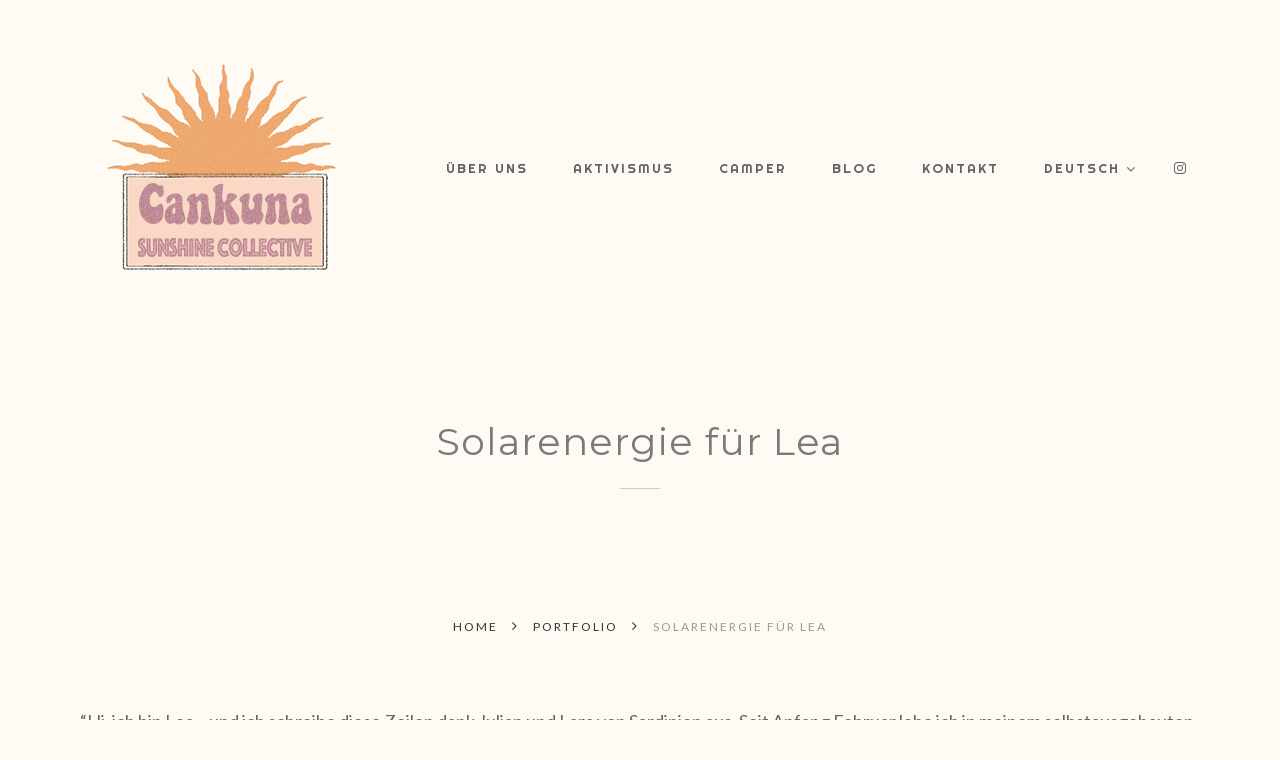

--- FILE ---
content_type: text/html; charset=UTF-8
request_url: https://cankuna-sunshine-collective.com/portfolio/solarenergie-fuer-lea/
body_size: 64556
content:
<!DOCTYPE html>
<html lang="de-DE">
<head>
<meta charset="UTF-8">
<meta name="viewport" content="width=device-width, initial-scale=1">
<link rel="profile" href="http://gmpg.org/xfn/11">
<link rel="pingback" href="https://cankuna-sunshine-collective.com/xmlrpc.php">

<meta name='robots' content='index, follow, max-image-preview:large, max-snippet:-1, max-video-preview:-1' />
<link rel="alternate" hreflang="de" href="https://cankuna-sunshine-collective.com/portfolio/solarenergie-fuer-lea/" />
<link rel="alternate" hreflang="en" href="https://cankuna-sunshine-collective.com/en/portfolio/solarenergie-for-lea/" />
<link rel="alternate" hreflang="x-default" href="https://cankuna-sunshine-collective.com/portfolio/solarenergie-fuer-lea/" />

	<!-- This site is optimized with the Yoast SEO plugin v20.8 - https://yoast.com/wordpress/plugins/seo/ -->
	<title>Solarenergie für Lea - Cankuna Campers</title>
	<link rel="canonical" href="https://cankuna-sunshine-collective.com/portfolio/solarenergie-fuer-lea/" />
	<meta property="og:locale" content="de_DE" />
	<meta property="og:type" content="article" />
	<meta property="og:title" content="Solarenergie für Lea - Cankuna Campers" />
	<meta property="og:description" content="&#8220;Hi, ich bin Lea – und ich schreibe diese Zeilen dank Julian und Lara von Sardinien aus. Seit... Continue Reading" />
	<meta property="og:url" content="https://cankuna-sunshine-collective.com/portfolio/solarenergie-fuer-lea/" />
	<meta property="og:site_name" content="Cankuna Campers" />
	<meta property="article:modified_time" content="2022-07-18T18:42:55+00:00" />
	<meta property="og:image" content="https://cankuna-sunshine-collective.com/wp-content/uploads/2022/05/20220302_122508-1-scaled.jpg" />
	<meta property="og:image:width" content="2560" />
	<meta property="og:image:height" content="1440" />
	<meta property="og:image:type" content="image/jpeg" />
	<meta name="twitter:card" content="summary_large_image" />
	<meta name="twitter:label1" content="Geschätzte Lesezeit" />
	<meta name="twitter:data1" content="1 Minute" />
	<script type="application/ld+json" class="yoast-schema-graph">{"@context":"https://schema.org","@graph":[{"@type":"WebPage","@id":"https://cankuna-sunshine-collective.com/portfolio/solarenergie-fuer-lea/","url":"https://cankuna-sunshine-collective.com/portfolio/solarenergie-fuer-lea/","name":"Solarenergie für Lea - Cankuna Campers","isPartOf":{"@id":"https://cankuna-sunshine-collective.com/#website"},"primaryImageOfPage":{"@id":"https://cankuna-sunshine-collective.com/portfolio/solarenergie-fuer-lea/#primaryimage"},"image":{"@id":"https://cankuna-sunshine-collective.com/portfolio/solarenergie-fuer-lea/#primaryimage"},"thumbnailUrl":"https://cankuna-sunshine-collective.com/wp-content/uploads/2022/05/20220302_122508-1-scaled.jpg","datePublished":"2022-05-10T15:36:21+00:00","dateModified":"2022-07-18T18:42:55+00:00","breadcrumb":{"@id":"https://cankuna-sunshine-collective.com/portfolio/solarenergie-fuer-lea/#breadcrumb"},"inLanguage":"de","potentialAction":[{"@type":"ReadAction","target":["https://cankuna-sunshine-collective.com/portfolio/solarenergie-fuer-lea/"]}]},{"@type":"ImageObject","inLanguage":"de","@id":"https://cankuna-sunshine-collective.com/portfolio/solarenergie-fuer-lea/#primaryimage","url":"https://cankuna-sunshine-collective.com/wp-content/uploads/2022/05/20220302_122508-1-scaled.jpg","contentUrl":"https://cankuna-sunshine-collective.com/wp-content/uploads/2022/05/20220302_122508-1-scaled.jpg","width":2560,"height":1440},{"@type":"BreadcrumbList","@id":"https://cankuna-sunshine-collective.com/portfolio/solarenergie-fuer-lea/#breadcrumb","itemListElement":[{"@type":"ListItem","position":1,"name":"Startseite","item":"https://cankuna-sunshine-collective.com/"},{"@type":"ListItem","position":2,"name":"Solarenergie für Lea"}]},{"@type":"WebSite","@id":"https://cankuna-sunshine-collective.com/#website","url":"https://cankuna-sunshine-collective.com/","name":"Cankuna Campers","description":"","potentialAction":[{"@type":"SearchAction","target":{"@type":"EntryPoint","urlTemplate":"https://cankuna-sunshine-collective.com/?s={search_term_string}"},"query-input":"required name=search_term_string"}],"inLanguage":"de"}]}</script>
	<!-- / Yoast SEO plugin. -->


<link rel='dns-prefetch' href='//fonts.googleapis.com' />
<link rel='preconnect' href='https://fonts.gstatic.com' crossorigin />
<link rel="alternate" type="application/rss+xml" title="Cankuna Campers &raquo; Feed" href="https://cankuna-sunshine-collective.com/feed/" />
<link rel="alternate" type="application/rss+xml" title="Cankuna Campers &raquo; Kommentar-Feed" href="https://cankuna-sunshine-collective.com/comments/feed/" />
<link rel="alternate" title="oEmbed (JSON)" type="application/json+oembed" href="https://cankuna-sunshine-collective.com/wp-json/oembed/1.0/embed?url=https%3A%2F%2Fcankuna-sunshine-collective.com%2Fportfolio%2Fsolarenergie-fuer-lea%2F" />
<link rel="alternate" title="oEmbed (XML)" type="text/xml+oembed" href="https://cankuna-sunshine-collective.com/wp-json/oembed/1.0/embed?url=https%3A%2F%2Fcankuna-sunshine-collective.com%2Fportfolio%2Fsolarenergie-fuer-lea%2F&#038;format=xml" />
		<!-- This site uses the Google Analytics by MonsterInsights plugin v9.11.1 - Using Analytics tracking - https://www.monsterinsights.com/ -->
							<script src="//www.googletagmanager.com/gtag/js?id=G-4TN6PBJWHM"  data-cfasync="false" data-wpfc-render="false" type="text/javascript" async></script>
			<script data-cfasync="false" data-wpfc-render="false" type="text/javascript">
				var mi_version = '9.11.1';
				var mi_track_user = true;
				var mi_no_track_reason = '';
								var MonsterInsightsDefaultLocations = {"page_location":"https:\/\/cankuna-sunshine-collective.com\/portfolio\/solarenergie-fuer-lea\/"};
								if ( typeof MonsterInsightsPrivacyGuardFilter === 'function' ) {
					var MonsterInsightsLocations = (typeof MonsterInsightsExcludeQuery === 'object') ? MonsterInsightsPrivacyGuardFilter( MonsterInsightsExcludeQuery ) : MonsterInsightsPrivacyGuardFilter( MonsterInsightsDefaultLocations );
				} else {
					var MonsterInsightsLocations = (typeof MonsterInsightsExcludeQuery === 'object') ? MonsterInsightsExcludeQuery : MonsterInsightsDefaultLocations;
				}

								var disableStrs = [
										'ga-disable-G-4TN6PBJWHM',
									];

				/* Function to detect opted out users */
				function __gtagTrackerIsOptedOut() {
					for (var index = 0; index < disableStrs.length; index++) {
						if (document.cookie.indexOf(disableStrs[index] + '=true') > -1) {
							return true;
						}
					}

					return false;
				}

				/* Disable tracking if the opt-out cookie exists. */
				if (__gtagTrackerIsOptedOut()) {
					for (var index = 0; index < disableStrs.length; index++) {
						window[disableStrs[index]] = true;
					}
				}

				/* Opt-out function */
				function __gtagTrackerOptout() {
					for (var index = 0; index < disableStrs.length; index++) {
						document.cookie = disableStrs[index] + '=true; expires=Thu, 31 Dec 2099 23:59:59 UTC; path=/';
						window[disableStrs[index]] = true;
					}
				}

				if ('undefined' === typeof gaOptout) {
					function gaOptout() {
						__gtagTrackerOptout();
					}
				}
								window.dataLayer = window.dataLayer || [];

				window.MonsterInsightsDualTracker = {
					helpers: {},
					trackers: {},
				};
				if (mi_track_user) {
					function __gtagDataLayer() {
						dataLayer.push(arguments);
					}

					function __gtagTracker(type, name, parameters) {
						if (!parameters) {
							parameters = {};
						}

						if (parameters.send_to) {
							__gtagDataLayer.apply(null, arguments);
							return;
						}

						if (type === 'event') {
														parameters.send_to = monsterinsights_frontend.v4_id;
							var hookName = name;
							if (typeof parameters['event_category'] !== 'undefined') {
								hookName = parameters['event_category'] + ':' + name;
							}

							if (typeof MonsterInsightsDualTracker.trackers[hookName] !== 'undefined') {
								MonsterInsightsDualTracker.trackers[hookName](parameters);
							} else {
								__gtagDataLayer('event', name, parameters);
							}
							
						} else {
							__gtagDataLayer.apply(null, arguments);
						}
					}

					__gtagTracker('js', new Date());
					__gtagTracker('set', {
						'developer_id.dZGIzZG': true,
											});
					if ( MonsterInsightsLocations.page_location ) {
						__gtagTracker('set', MonsterInsightsLocations);
					}
										__gtagTracker('config', 'G-4TN6PBJWHM', {"forceSSL":"true","link_attribution":"true"} );
										window.gtag = __gtagTracker;										(function () {
						/* https://developers.google.com/analytics/devguides/collection/analyticsjs/ */
						/* ga and __gaTracker compatibility shim. */
						var noopfn = function () {
							return null;
						};
						var newtracker = function () {
							return new Tracker();
						};
						var Tracker = function () {
							return null;
						};
						var p = Tracker.prototype;
						p.get = noopfn;
						p.set = noopfn;
						p.send = function () {
							var args = Array.prototype.slice.call(arguments);
							args.unshift('send');
							__gaTracker.apply(null, args);
						};
						var __gaTracker = function () {
							var len = arguments.length;
							if (len === 0) {
								return;
							}
							var f = arguments[len - 1];
							if (typeof f !== 'object' || f === null || typeof f.hitCallback !== 'function') {
								if ('send' === arguments[0]) {
									var hitConverted, hitObject = false, action;
									if ('event' === arguments[1]) {
										if ('undefined' !== typeof arguments[3]) {
											hitObject = {
												'eventAction': arguments[3],
												'eventCategory': arguments[2],
												'eventLabel': arguments[4],
												'value': arguments[5] ? arguments[5] : 1,
											}
										}
									}
									if ('pageview' === arguments[1]) {
										if ('undefined' !== typeof arguments[2]) {
											hitObject = {
												'eventAction': 'page_view',
												'page_path': arguments[2],
											}
										}
									}
									if (typeof arguments[2] === 'object') {
										hitObject = arguments[2];
									}
									if (typeof arguments[5] === 'object') {
										Object.assign(hitObject, arguments[5]);
									}
									if ('undefined' !== typeof arguments[1].hitType) {
										hitObject = arguments[1];
										if ('pageview' === hitObject.hitType) {
											hitObject.eventAction = 'page_view';
										}
									}
									if (hitObject) {
										action = 'timing' === arguments[1].hitType ? 'timing_complete' : hitObject.eventAction;
										hitConverted = mapArgs(hitObject);
										__gtagTracker('event', action, hitConverted);
									}
								}
								return;
							}

							function mapArgs(args) {
								var arg, hit = {};
								var gaMap = {
									'eventCategory': 'event_category',
									'eventAction': 'event_action',
									'eventLabel': 'event_label',
									'eventValue': 'event_value',
									'nonInteraction': 'non_interaction',
									'timingCategory': 'event_category',
									'timingVar': 'name',
									'timingValue': 'value',
									'timingLabel': 'event_label',
									'page': 'page_path',
									'location': 'page_location',
									'title': 'page_title',
									'referrer' : 'page_referrer',
								};
								for (arg in args) {
																		if (!(!args.hasOwnProperty(arg) || !gaMap.hasOwnProperty(arg))) {
										hit[gaMap[arg]] = args[arg];
									} else {
										hit[arg] = args[arg];
									}
								}
								return hit;
							}

							try {
								f.hitCallback();
							} catch (ex) {
							}
						};
						__gaTracker.create = newtracker;
						__gaTracker.getByName = newtracker;
						__gaTracker.getAll = function () {
							return [];
						};
						__gaTracker.remove = noopfn;
						__gaTracker.loaded = true;
						window['__gaTracker'] = __gaTracker;
					})();
									} else {
										console.log("");
					(function () {
						function __gtagTracker() {
							return null;
						}

						window['__gtagTracker'] = __gtagTracker;
						window['gtag'] = __gtagTracker;
					})();
									}
			</script>
							<!-- / Google Analytics by MonsterInsights -->
		<style id='wp-img-auto-sizes-contain-inline-css' type='text/css'>
img:is([sizes=auto i],[sizes^="auto," i]){contain-intrinsic-size:3000px 1500px}
/*# sourceURL=wp-img-auto-sizes-contain-inline-css */
</style>
<style id='wp-emoji-styles-inline-css' type='text/css'>

	img.wp-smiley, img.emoji {
		display: inline !important;
		border: none !important;
		box-shadow: none !important;
		height: 1em !important;
		width: 1em !important;
		margin: 0 0.07em !important;
		vertical-align: -0.1em !important;
		background: none !important;
		padding: 0 !important;
	}
/*# sourceURL=wp-emoji-styles-inline-css */
</style>
<link rel='stylesheet' id='wp-block-library-css' href='https://cankuna-sunshine-collective.com/wp-includes/css/dist/block-library/style.min.css?ver=6.9' type='text/css' media='all' />
<style id='global-styles-inline-css' type='text/css'>
:root{--wp--preset--aspect-ratio--square: 1;--wp--preset--aspect-ratio--4-3: 4/3;--wp--preset--aspect-ratio--3-4: 3/4;--wp--preset--aspect-ratio--3-2: 3/2;--wp--preset--aspect-ratio--2-3: 2/3;--wp--preset--aspect-ratio--16-9: 16/9;--wp--preset--aspect-ratio--9-16: 9/16;--wp--preset--color--black: #000000;--wp--preset--color--cyan-bluish-gray: #abb8c3;--wp--preset--color--white: #ffffff;--wp--preset--color--pale-pink: #f78da7;--wp--preset--color--vivid-red: #cf2e2e;--wp--preset--color--luminous-vivid-orange: #ff6900;--wp--preset--color--luminous-vivid-amber: #fcb900;--wp--preset--color--light-green-cyan: #7bdcb5;--wp--preset--color--vivid-green-cyan: #00d084;--wp--preset--color--pale-cyan-blue: #8ed1fc;--wp--preset--color--vivid-cyan-blue: #0693e3;--wp--preset--color--vivid-purple: #9b51e0;--wp--preset--gradient--vivid-cyan-blue-to-vivid-purple: linear-gradient(135deg,rgb(6,147,227) 0%,rgb(155,81,224) 100%);--wp--preset--gradient--light-green-cyan-to-vivid-green-cyan: linear-gradient(135deg,rgb(122,220,180) 0%,rgb(0,208,130) 100%);--wp--preset--gradient--luminous-vivid-amber-to-luminous-vivid-orange: linear-gradient(135deg,rgb(252,185,0) 0%,rgb(255,105,0) 100%);--wp--preset--gradient--luminous-vivid-orange-to-vivid-red: linear-gradient(135deg,rgb(255,105,0) 0%,rgb(207,46,46) 100%);--wp--preset--gradient--very-light-gray-to-cyan-bluish-gray: linear-gradient(135deg,rgb(238,238,238) 0%,rgb(169,184,195) 100%);--wp--preset--gradient--cool-to-warm-spectrum: linear-gradient(135deg,rgb(74,234,220) 0%,rgb(151,120,209) 20%,rgb(207,42,186) 40%,rgb(238,44,130) 60%,rgb(251,105,98) 80%,rgb(254,248,76) 100%);--wp--preset--gradient--blush-light-purple: linear-gradient(135deg,rgb(255,206,236) 0%,rgb(152,150,240) 100%);--wp--preset--gradient--blush-bordeaux: linear-gradient(135deg,rgb(254,205,165) 0%,rgb(254,45,45) 50%,rgb(107,0,62) 100%);--wp--preset--gradient--luminous-dusk: linear-gradient(135deg,rgb(255,203,112) 0%,rgb(199,81,192) 50%,rgb(65,88,208) 100%);--wp--preset--gradient--pale-ocean: linear-gradient(135deg,rgb(255,245,203) 0%,rgb(182,227,212) 50%,rgb(51,167,181) 100%);--wp--preset--gradient--electric-grass: linear-gradient(135deg,rgb(202,248,128) 0%,rgb(113,206,126) 100%);--wp--preset--gradient--midnight: linear-gradient(135deg,rgb(2,3,129) 0%,rgb(40,116,252) 100%);--wp--preset--font-size--small: 13px;--wp--preset--font-size--medium: 20px;--wp--preset--font-size--large: 36px;--wp--preset--font-size--x-large: 42px;--wp--preset--spacing--20: 0.44rem;--wp--preset--spacing--30: 0.67rem;--wp--preset--spacing--40: 1rem;--wp--preset--spacing--50: 1.5rem;--wp--preset--spacing--60: 2.25rem;--wp--preset--spacing--70: 3.38rem;--wp--preset--spacing--80: 5.06rem;--wp--preset--shadow--natural: 6px 6px 9px rgba(0, 0, 0, 0.2);--wp--preset--shadow--deep: 12px 12px 50px rgba(0, 0, 0, 0.4);--wp--preset--shadow--sharp: 6px 6px 0px rgba(0, 0, 0, 0.2);--wp--preset--shadow--outlined: 6px 6px 0px -3px rgb(255, 255, 255), 6px 6px rgb(0, 0, 0);--wp--preset--shadow--crisp: 6px 6px 0px rgb(0, 0, 0);}:where(.is-layout-flex){gap: 0.5em;}:where(.is-layout-grid){gap: 0.5em;}body .is-layout-flex{display: flex;}.is-layout-flex{flex-wrap: wrap;align-items: center;}.is-layout-flex > :is(*, div){margin: 0;}body .is-layout-grid{display: grid;}.is-layout-grid > :is(*, div){margin: 0;}:where(.wp-block-columns.is-layout-flex){gap: 2em;}:where(.wp-block-columns.is-layout-grid){gap: 2em;}:where(.wp-block-post-template.is-layout-flex){gap: 1.25em;}:where(.wp-block-post-template.is-layout-grid){gap: 1.25em;}.has-black-color{color: var(--wp--preset--color--black) !important;}.has-cyan-bluish-gray-color{color: var(--wp--preset--color--cyan-bluish-gray) !important;}.has-white-color{color: var(--wp--preset--color--white) !important;}.has-pale-pink-color{color: var(--wp--preset--color--pale-pink) !important;}.has-vivid-red-color{color: var(--wp--preset--color--vivid-red) !important;}.has-luminous-vivid-orange-color{color: var(--wp--preset--color--luminous-vivid-orange) !important;}.has-luminous-vivid-amber-color{color: var(--wp--preset--color--luminous-vivid-amber) !important;}.has-light-green-cyan-color{color: var(--wp--preset--color--light-green-cyan) !important;}.has-vivid-green-cyan-color{color: var(--wp--preset--color--vivid-green-cyan) !important;}.has-pale-cyan-blue-color{color: var(--wp--preset--color--pale-cyan-blue) !important;}.has-vivid-cyan-blue-color{color: var(--wp--preset--color--vivid-cyan-blue) !important;}.has-vivid-purple-color{color: var(--wp--preset--color--vivid-purple) !important;}.has-black-background-color{background-color: var(--wp--preset--color--black) !important;}.has-cyan-bluish-gray-background-color{background-color: var(--wp--preset--color--cyan-bluish-gray) !important;}.has-white-background-color{background-color: var(--wp--preset--color--white) !important;}.has-pale-pink-background-color{background-color: var(--wp--preset--color--pale-pink) !important;}.has-vivid-red-background-color{background-color: var(--wp--preset--color--vivid-red) !important;}.has-luminous-vivid-orange-background-color{background-color: var(--wp--preset--color--luminous-vivid-orange) !important;}.has-luminous-vivid-amber-background-color{background-color: var(--wp--preset--color--luminous-vivid-amber) !important;}.has-light-green-cyan-background-color{background-color: var(--wp--preset--color--light-green-cyan) !important;}.has-vivid-green-cyan-background-color{background-color: var(--wp--preset--color--vivid-green-cyan) !important;}.has-pale-cyan-blue-background-color{background-color: var(--wp--preset--color--pale-cyan-blue) !important;}.has-vivid-cyan-blue-background-color{background-color: var(--wp--preset--color--vivid-cyan-blue) !important;}.has-vivid-purple-background-color{background-color: var(--wp--preset--color--vivid-purple) !important;}.has-black-border-color{border-color: var(--wp--preset--color--black) !important;}.has-cyan-bluish-gray-border-color{border-color: var(--wp--preset--color--cyan-bluish-gray) !important;}.has-white-border-color{border-color: var(--wp--preset--color--white) !important;}.has-pale-pink-border-color{border-color: var(--wp--preset--color--pale-pink) !important;}.has-vivid-red-border-color{border-color: var(--wp--preset--color--vivid-red) !important;}.has-luminous-vivid-orange-border-color{border-color: var(--wp--preset--color--luminous-vivid-orange) !important;}.has-luminous-vivid-amber-border-color{border-color: var(--wp--preset--color--luminous-vivid-amber) !important;}.has-light-green-cyan-border-color{border-color: var(--wp--preset--color--light-green-cyan) !important;}.has-vivid-green-cyan-border-color{border-color: var(--wp--preset--color--vivid-green-cyan) !important;}.has-pale-cyan-blue-border-color{border-color: var(--wp--preset--color--pale-cyan-blue) !important;}.has-vivid-cyan-blue-border-color{border-color: var(--wp--preset--color--vivid-cyan-blue) !important;}.has-vivid-purple-border-color{border-color: var(--wp--preset--color--vivid-purple) !important;}.has-vivid-cyan-blue-to-vivid-purple-gradient-background{background: var(--wp--preset--gradient--vivid-cyan-blue-to-vivid-purple) !important;}.has-light-green-cyan-to-vivid-green-cyan-gradient-background{background: var(--wp--preset--gradient--light-green-cyan-to-vivid-green-cyan) !important;}.has-luminous-vivid-amber-to-luminous-vivid-orange-gradient-background{background: var(--wp--preset--gradient--luminous-vivid-amber-to-luminous-vivid-orange) !important;}.has-luminous-vivid-orange-to-vivid-red-gradient-background{background: var(--wp--preset--gradient--luminous-vivid-orange-to-vivid-red) !important;}.has-very-light-gray-to-cyan-bluish-gray-gradient-background{background: var(--wp--preset--gradient--very-light-gray-to-cyan-bluish-gray) !important;}.has-cool-to-warm-spectrum-gradient-background{background: var(--wp--preset--gradient--cool-to-warm-spectrum) !important;}.has-blush-light-purple-gradient-background{background: var(--wp--preset--gradient--blush-light-purple) !important;}.has-blush-bordeaux-gradient-background{background: var(--wp--preset--gradient--blush-bordeaux) !important;}.has-luminous-dusk-gradient-background{background: var(--wp--preset--gradient--luminous-dusk) !important;}.has-pale-ocean-gradient-background{background: var(--wp--preset--gradient--pale-ocean) !important;}.has-electric-grass-gradient-background{background: var(--wp--preset--gradient--electric-grass) !important;}.has-midnight-gradient-background{background: var(--wp--preset--gradient--midnight) !important;}.has-small-font-size{font-size: var(--wp--preset--font-size--small) !important;}.has-medium-font-size{font-size: var(--wp--preset--font-size--medium) !important;}.has-large-font-size{font-size: var(--wp--preset--font-size--large) !important;}.has-x-large-font-size{font-size: var(--wp--preset--font-size--x-large) !important;}
/*# sourceURL=global-styles-inline-css */
</style>

<style id='classic-theme-styles-inline-css' type='text/css'>
/*! This file is auto-generated */
.wp-block-button__link{color:#fff;background-color:#32373c;border-radius:9999px;box-shadow:none;text-decoration:none;padding:calc(.667em + 2px) calc(1.333em + 2px);font-size:1.125em}.wp-block-file__button{background:#32373c;color:#fff;text-decoration:none}
/*# sourceURL=/wp-includes/css/classic-themes.min.css */
</style>
<link rel='stylesheet' id='wpml-blocks-css' href='https://cankuna-sunshine-collective.com/wp-content/plugins/sitepress-multilingual-cms/dist/css/blocks/styles.css?ver=4.6.3' type='text/css' media='all' />
<link rel='stylesheet' id='contact-form-7-css' href='https://cankuna-sunshine-collective.com/wp-content/plugins/contact-form-7/includes/css/styles.css?ver=5.7.7' type='text/css' media='all' />
<link rel='stylesheet' id='dt-extend-vc-css' href='https://cankuna-sunshine-collective.com/wp-content/plugins/delicious-addons-dazzle/extend-vc/core/assets/css/delicious-extend-vc.css?ver=6.9' type='text/css' media='all' />
<link rel='stylesheet' id='dt-css-plugins-css' href='https://cankuna-sunshine-collective.com/wp-content/plugins/delicious-addons-dazzle/extend-vc/core/assets/css/delicious-plugins.css?ver=6.9' type='text/css' media='all' />
<link rel='stylesheet' id='rs-plugin-settings-css' href='https://cankuna-sunshine-collective.com/wp-content/plugins/revslider/public/assets/css/rs6.css?ver=6.1.3' type='text/css' media='all' />
<style id='rs-plugin-settings-inline-css' type='text/css'>
#rs-demo-id {}
/*# sourceURL=rs-plugin-settings-inline-css */
</style>
<link rel='stylesheet' id='wpml-menu-item-0-css' href='//cankuna-sunshine-collective.com/wp-content/plugins/sitepress-multilingual-cms/templates/language-switchers/menu-item/style.min.css?ver=1' type='text/css' media='all' />
<link rel='stylesheet' id='dazzle-style-css' href='https://cankuna-sunshine-collective.com/wp-content/themes/dazzle/style.css?ver=6.9' type='text/css' media='all' />
<style id='dazzle-style-inline-css' type='text/css'>
.dt-title-wrapper * { font-family: Lato, sans-serif; }
.dt-button, button, input[type="submit"].solid, input[type="reset"].solid, input[type="button"].solid, .dt-dropcap-1, .format-quote span, .dt-play-video, .skillbar-title, .counter-number, .package-title, .package-price, .ias-wrapper .ias-trigger, .ias-wrapper .ias-trigger .to-trigger, .ias-noneleft p, .ias-infinite-loader, .ias-wrapper.to-hide, .timeline-wrapper .timeline-list li .timeline-item .timeline-number, span.info-title, .to-trigger, .projnav li span, .is-alt-text, .pagenav, .small-btn-link { font-family: Montserrat, Helvetica, Arial, sans-serif;} 
.dt-button.button-primary:hover, button.button-primary:hover, input[type="submit"].button-primary:hover, input[type="reset"].button-primary:hover, input[type="button"].button-primary:hover, .dt-button.button-primary:focus, button.button-primary:focus, input[type="submit"].button-primary:focus, input[type="reset"].button-primary:focus, input[type="button"].button-primary:focus, .widget-area .tagcloud a:hover, #headersocial li a:hover { background-color: #C97D0C; border-color:  #C97D0C; }

					.main-navigation ul ul li.current-menu-item > a, .main-navigation a:hover, .main-navigation .current > a, .main-navigation .current > a:hover, .main-navigation.dark-header a:hover, .pagenav a:hover, .pagenav span.current, .author-bio .author-description h3 a:hover, .blog-grid a.excerpt-read-more span:hover, h2.entry-title a:hover, h1.entry-title a:hover, .post-read-more a:hover, aside[id^="woocommerce_"] li a:hover, html .woocommerce ul.products li.product a h3:hover, html .woocommerce .woocommerce-message:before, .widget-area a:hover,.main-navigation :not(.menu-item-type-custom).current_page_item > a, 

					.process-item-title .pi-title, .no-fill .dt-service-icon * , .thin-fill .dt-service-icon span, .thin-fill .dt-service-icon i, .dt-services-grid .delicious-service .delicious-service-icon, .dt-blog-carousel h3.entry-title a:hover, .dt-blog-carousel a.excerpt-read-more span:hover, .dt_pagination a, .dt_pagination a:hover, .dt_pagination span.current, .portfolio.portfolio-layout-mosaic li .dt-awesome-project h3 a:hover, .portfolio.portfolio-layout-parallax li .dt-awesome-project h3 a:hover, ul.dt-tabs li:hover, ul.dt-tabs li.current span.dt-tab-count, ul.dt-tabs li.current span.dt-tab-title, .dt-service-box:hover .dt-service-box-icon span, .timeline-wrapper .timeline-list li .timeline-item:hover .timeline-number, .darker-overlay ul li a:hover, .rev_slider a, .intro-wrapper #text-typed, .intro-wrapper .typed-cursor, #dazzle-left-side .menu li a:hover, #dazzle-left-side .menu li.current > a, #dazzle-left-side #menu-dazzle-regular-menu .current-menu-item a
					 { color: #C97D0C; }

					.main-navigation a:before, .main-navigation a:after, .main-navigation a:hover:before, .main-navigation .current > a:after, .dt-play-video:hover, .main-navigation :not(.menu-item-type-custom).current_page_item > a:after, ::-webkit-scrollbar-thumb:hover,

					.work-cta:hover, .bold-fill .dt-service-icon i, .bold-fill .dt-service-icon span, .dt-blog-carousel .post-thumbnail .post-icon, .portfolio.portfolio-layout-mosaic li .dt-awesome-project h3 a:after, .portfolio.portfolio-layout-parallax li .dt-awesome-project h3 a:after, .timeline-wrapper .timeline-list li:hover:after, #dazzle-left-side .menu li > a:before, html .main-navigation .current_page_item:not(.menu-item-type-custom) > a:after, html .main-navigation .current_page_item:not(.menu-item-type-custom) > a:before
					 { background: #C97D0C ; }

					 html .main-navigation .current_page_item:not(.menu-item-type-custom) > a:after, html .main-navigation .current_page_item:not(.menu-item-type-custom) > a:before, .main-navigation a:hover::before, .main-navigation .current > a::after, .main-navigation a:before, .main-navigation a:after, .timeline-wrapper .timeline-list li:hover:after {
					 	background-color: #C97D0C ;
					 }
					
					p a, .pagenav a:hover, .pagenav span.current, html #comments .bodycomment a, .blog-grid a.excerpt-read-more span:hover, html .post-read-more a, html .woocommerce .woocommerce-message,  html .single-product.woocommerce #content .product .woocommerce-tabs .tabs li.active,

					.thin-fill .dt-service-icon span, .thin-fill .dt-service-icon i, .dt-blog-carousel a.excerpt-read-more span:hover, .dt_pagination a:hover, .dt_pagination span.current
					   { border-color: #C97D0C}
				
html .page-id-2463 .page-title-wrapper, html .postid-2463 .page-title-wrapper { background: url() fixed center center; background-size: cover; -webkit-background-size: cover; }html body {background: #FFFBF4;}#wrapper {background: #FFFBF4;}
#header { position: relative; } .menu-fixer { display: none !important }
#header { padding-top: 48pxpx; padding-bottom: 48pxpx;  }
.dt-title-wrapper * { font-family: Lato, sans-serif; }
.dt-button, button, input[type="submit"].solid, input[type="reset"].solid, input[type="button"].solid, .dt-dropcap-1, .format-quote span, .dt-play-video, .skillbar-title, .counter-number, .package-title, .package-price, .ias-wrapper .ias-trigger, .ias-wrapper .ias-trigger .to-trigger, .ias-noneleft p, .ias-infinite-loader, .ias-wrapper.to-hide, .timeline-wrapper .timeline-list li .timeline-item .timeline-number, span.info-title, .to-trigger, .projnav li span, .is-alt-text, .pagenav, .small-btn-link { font-family: Montserrat, Helvetica, Arial, sans-serif;} 
.dt-button.button-primary:hover, button.button-primary:hover, input[type="submit"].button-primary:hover, input[type="reset"].button-primary:hover, input[type="button"].button-primary:hover, .dt-button.button-primary:focus, button.button-primary:focus, input[type="submit"].button-primary:focus, input[type="reset"].button-primary:focus, input[type="button"].button-primary:focus, .widget-area .tagcloud a:hover, #headersocial li a:hover { background-color: #C97D0C; border-color:  #C97D0C; }

					.main-navigation ul ul li.current-menu-item > a, .main-navigation a:hover, .main-navigation .current > a, .main-navigation .current > a:hover, .main-navigation.dark-header a:hover, .pagenav a:hover, .pagenav span.current, .author-bio .author-description h3 a:hover, .blog-grid a.excerpt-read-more span:hover, h2.entry-title a:hover, h1.entry-title a:hover, .post-read-more a:hover, aside[id^="woocommerce_"] li a:hover, html .woocommerce ul.products li.product a h3:hover, html .woocommerce .woocommerce-message:before, .widget-area a:hover,.main-navigation :not(.menu-item-type-custom).current_page_item > a, 

					.process-item-title .pi-title, .no-fill .dt-service-icon * , .thin-fill .dt-service-icon span, .thin-fill .dt-service-icon i, .dt-services-grid .delicious-service .delicious-service-icon, .dt-blog-carousel h3.entry-title a:hover, .dt-blog-carousel a.excerpt-read-more span:hover, .dt_pagination a, .dt_pagination a:hover, .dt_pagination span.current, .portfolio.portfolio-layout-mosaic li .dt-awesome-project h3 a:hover, .portfolio.portfolio-layout-parallax li .dt-awesome-project h3 a:hover, ul.dt-tabs li:hover, ul.dt-tabs li.current span.dt-tab-count, ul.dt-tabs li.current span.dt-tab-title, .dt-service-box:hover .dt-service-box-icon span, .timeline-wrapper .timeline-list li .timeline-item:hover .timeline-number, .darker-overlay ul li a:hover, .rev_slider a, .intro-wrapper #text-typed, .intro-wrapper .typed-cursor, #dazzle-left-side .menu li a:hover, #dazzle-left-side .menu li.current > a, #dazzle-left-side #menu-dazzle-regular-menu .current-menu-item a
					 { color: #C97D0C; }

					.main-navigation a:before, .main-navigation a:after, .main-navigation a:hover:before, .main-navigation .current > a:after, .dt-play-video:hover, .main-navigation :not(.menu-item-type-custom).current_page_item > a:after, ::-webkit-scrollbar-thumb:hover,

					.work-cta:hover, .bold-fill .dt-service-icon i, .bold-fill .dt-service-icon span, .dt-blog-carousel .post-thumbnail .post-icon, .portfolio.portfolio-layout-mosaic li .dt-awesome-project h3 a:after, .portfolio.portfolio-layout-parallax li .dt-awesome-project h3 a:after, .timeline-wrapper .timeline-list li:hover:after, #dazzle-left-side .menu li > a:before, html .main-navigation .current_page_item:not(.menu-item-type-custom) > a:after, html .main-navigation .current_page_item:not(.menu-item-type-custom) > a:before
					 { background: #C97D0C ; }

					 html .main-navigation .current_page_item:not(.menu-item-type-custom) > a:after, html .main-navigation .current_page_item:not(.menu-item-type-custom) > a:before, .main-navigation a:hover::before, .main-navigation .current > a::after, .main-navigation a:before, .main-navigation a:after, .timeline-wrapper .timeline-list li:hover:after {
					 	background-color: #C97D0C ;
					 }
					
					p a, .pagenav a:hover, .pagenav span.current, html #comments .bodycomment a, .blog-grid a.excerpt-read-more span:hover, html .post-read-more a, html .woocommerce .woocommerce-message,  html .single-product.woocommerce #content .product .woocommerce-tabs .tabs li.active,

					.thin-fill .dt-service-icon span, .thin-fill .dt-service-icon i, .dt-blog-carousel a.excerpt-read-more span:hover, .dt_pagination a:hover, .dt_pagination span.current
					   { border-color: #C97D0C}
				
html .page-id-2463 .page-title-wrapper, html .postid-2463 .page-title-wrapper { background: url() fixed center center; background-size: cover; -webkit-background-size: cover; }html body {background: #FFFBF4;}#wrapper {background: #FFFBF4;}
#header { position: relative; } .menu-fixer { display: none !important }
#header { padding-top: 48pxpx; padding-bottom: 48pxpx;  }
/*# sourceURL=dazzle-style-inline-css */
</style>
<link rel='stylesheet' id='dazzle-child-style-css' href='https://cankuna-sunshine-collective.com/wp-content/themes/cankuna-campers/style.css?ver=1.1' type='text/css' media='all' />
<link rel='stylesheet' id='fontawesome-css' href='https://cankuna-sunshine-collective.com/wp-content/themes/dazzle/assets/fonts/font-awesome/css/font-awesome.css?ver=6.9' type='text/css' media='all' />
<link rel='stylesheet' id='et-line-css' href='https://cankuna-sunshine-collective.com/wp-content/themes/dazzle/assets/fonts/et-line-font/et-line.css?ver=6.9' type='text/css' media='all' />
<link rel="preload" as="style" href="https://fonts.googleapis.com/css?family=Lato:100,300,400,700,900,100italic,300italic,400italic,700italic,900italic%7CRighteous:400%7CMontserrat:400,700&#038;display=swap&#038;ver=1705053444" /><link rel="stylesheet" href="https://fonts.googleapis.com/css?family=Lato:100,300,400,700,900,100italic,300italic,400italic,700italic,900italic%7CRighteous:400%7CMontserrat:400,700&#038;display=swap&#038;ver=1705053444" media="print" onload="this.media='all'"><noscript><link rel="stylesheet" href="https://fonts.googleapis.com/css?family=Lato:100,300,400,700,900,100italic,300italic,400italic,700italic,900italic%7CRighteous:400%7CMontserrat:400,700&#038;display=swap&#038;ver=1705053444" /></noscript><script type="text/javascript" src="https://cankuna-sunshine-collective.com/wp-includes/js/jquery/jquery.min.js?ver=3.7.1" id="jquery-core-js"></script>
<script type="text/javascript" src="https://cankuna-sunshine-collective.com/wp-includes/js/jquery/jquery-migrate.min.js?ver=3.4.1" id="jquery-migrate-js"></script>
<script type="text/javascript" id="wpml-cookie-js-extra">
/* <![CDATA[ */
var wpml_cookies = {"wp-wpml_current_language":{"value":"de","expires":1,"path":"/"}};
var wpml_cookies = {"wp-wpml_current_language":{"value":"de","expires":1,"path":"/"}};
//# sourceURL=wpml-cookie-js-extra
/* ]]> */
</script>
<script type="text/javascript" src="https://cankuna-sunshine-collective.com/wp-content/plugins/sitepress-multilingual-cms/res/js/cookies/language-cookie.js?ver=4.6.3" id="wpml-cookie-js"></script>
<script type="text/javascript" src="https://cankuna-sunshine-collective.com/wp-content/plugins/google-analytics-for-wordpress/assets/js/frontend-gtag.min.js?ver=9.11.1" id="monsterinsights-frontend-script-js" async="async" data-wp-strategy="async"></script>
<script data-cfasync="false" data-wpfc-render="false" type="text/javascript" id='monsterinsights-frontend-script-js-extra'>/* <![CDATA[ */
var monsterinsights_frontend = {"js_events_tracking":"true","download_extensions":"doc,pdf,ppt,zip,xls,docx,pptx,xlsx","inbound_paths":"[{\"path\":\"\\\/go\\\/\",\"label\":\"affiliate\"},{\"path\":\"\\\/recommend\\\/\",\"label\":\"affiliate\"}]","home_url":"https:\/\/cankuna-sunshine-collective.com","hash_tracking":"false","v4_id":"G-4TN6PBJWHM"};/* ]]> */
</script>
<link rel="https://api.w.org/" href="https://cankuna-sunshine-collective.com/wp-json/" /><link rel="EditURI" type="application/rsd+xml" title="RSD" href="https://cankuna-sunshine-collective.com/xmlrpc.php?rsd" />
<meta name="generator" content="WordPress 6.9" />
<link rel='shortlink' href='https://cankuna-sunshine-collective.com/?p=2463' />
<meta name="generator" content="WPML ver:4.6.3 stt:1,3;" />
<meta name="generator" content="Redux 4.5.10" /><style type="text/css">.recentcomments a{display:inline !important;padding:0 !important;margin:0 !important;}</style><meta name="generator" content="Powered by WPBakery Page Builder - drag and drop page builder for WordPress."/>
<!--[if lte IE 9]><link rel="stylesheet" type="text/css" href="https://cankuna-sunshine-collective.com/wp-content/plugins/js_composer/assets/css/vc_lte_ie9.min.css" media="screen"><![endif]--><meta name="generator" content="Powered by Slider Revolution 6.1.3 - responsive, Mobile-Friendly Slider Plugin for WordPress with comfortable drag and drop interface." />
<script type="text/javascript">function setREVStartSize(t){try{var h,e=document.getElementById(t.c).parentNode.offsetWidth;if(e=0===e||isNaN(e)?window.innerWidth:e,t.tabw=void 0===t.tabw?0:parseInt(t.tabw),t.thumbw=void 0===t.thumbw?0:parseInt(t.thumbw),t.tabh=void 0===t.tabh?0:parseInt(t.tabh),t.thumbh=void 0===t.thumbh?0:parseInt(t.thumbh),t.tabhide=void 0===t.tabhide?0:parseInt(t.tabhide),t.thumbhide=void 0===t.thumbhide?0:parseInt(t.thumbhide),t.mh=void 0===t.mh||""==t.mh||"auto"===t.mh?0:parseInt(t.mh,0),"fullscreen"===t.layout||"fullscreen"===t.l)h=Math.max(t.mh,window.innerHeight);else{for(var i in t.gw=Array.isArray(t.gw)?t.gw:[t.gw],t.rl)void 0!==t.gw[i]&&0!==t.gw[i]||(t.gw[i]=t.gw[i-1]);for(var i in t.gh=void 0===t.el||""===t.el||Array.isArray(t.el)&&0==t.el.length?t.gh:t.el,t.gh=Array.isArray(t.gh)?t.gh:[t.gh],t.rl)void 0!==t.gh[i]&&0!==t.gh[i]||(t.gh[i]=t.gh[i-1]);var r,a=new Array(t.rl.length),n=0;for(var i in t.tabw=t.tabhide>=e?0:t.tabw,t.thumbw=t.thumbhide>=e?0:t.thumbw,t.tabh=t.tabhide>=e?0:t.tabh,t.thumbh=t.thumbhide>=e?0:t.thumbh,t.rl)a[i]=t.rl[i]<window.innerWidth?0:t.rl[i];for(var i in r=a[0],a)r>a[i]&&0<a[i]&&(r=a[i],n=i);var d=e>t.gw[n]+t.tabw+t.thumbw?1:(e-(t.tabw+t.thumbw))/t.gw[n];h=t.gh[n]*d+(t.tabh+t.thumbh)}void 0===window.rs_init_css&&(window.rs_init_css=document.head.appendChild(document.createElement("style"))),document.getElementById(t.c).height=h,window.rs_init_css.innerHTML+="#"+t.c+"_wrapper { height: "+h+"px }"}catch(t){console.log("Failure at Presize of Slider:"+t)}};</script>
		<style type="text/css" id="wp-custom-css">
			.flags_language_selector.light-header {
    display: none;
}		</style>
		<style id="dazzle_redux_data-dynamic-css" title="dynamic-css" class="redux-options-output">html body{font-family:Lato;line-height:30px;font-weight:400;font-style:normal;color:#656565;font-size:18px;}html .main-navigation li a,#dazzle-left-side .menu li a{font-family:Righteous;line-height:22px;font-weight:400;font-style:normal;color:#636363;font-size:13px;}html .main-navigation ul ul a{font-family:Lato;line-height:24px;font-weight:400;font-style:normal;font-size:15px;}html h1{font-family:Montserrat;line-height:52px;font-weight:400;font-style:normal;color:#7a7a7a;font-size:42px;}html h2{font-family:Montserrat;line-height:42px;font-weight:400;font-style:normal;color:#6d6d6d;font-size:30px;}html h3{font-family:Montserrat;line-height:32px;font-weight:400;font-style:normal;color:#7c7c7c;font-size:24px;}html h4{font-family:Montserrat;line-height:28px;font-weight:400;font-style:normal;color:#666666;font-size:18px;}html h5{font-family:Montserrat;line-height:24px;font-weight:400;font-style:normal;color:#6b6b6b;font-size:15px;}html h6{font-family:Montserrat;line-height:20px;font-weight:700;font-style:normal;color:#707070;font-size:14px;}html body{background-color:#FFFBF4;}html body #page{background-color:#FFFBF4;}html .site-footer{background-color:#FFFBF4;}-moz::selection,::selection{background:#C97D0C;}</style><noscript><style type="text/css"> .wpb_animate_when_almost_visible { opacity: 1; }</style></noscript><link rel='stylesheet' id='redux-custom-fonts-css' href='//cankuna-sunshine-collective.com/wp-content/uploads/redux/custom-fonts/fonts.css?ver=1674164638' type='text/css' media='all' />
</head>


<body class="wp-singular portfolio-template-default single single-portfolio postid-2463 wp-theme-dazzle wp-child-theme-cankuna-campers wpb-js-composer js-comp-ver-5.7 vc_responsive">

	<!-- preloader-->

			

	<!-- sliding sidebar -->
	


	
<div id="page" class="hfeed header-regular site wide-layout">
	<a class="skip-link screen-reader-text" href="#content">Skip to content</a>

	

 	 

	<header id="header" class="site-header initial-state">
		<div class="container">
			<div class="three columns logo-container">
				<div class="site-branding">
					<div class="logo animated fadeInUp">
											<a href="https://cankuna-sunshine-collective.com/" title="Cankuna Campers" rel="home"><img class="is-png" src="https://cankuna-sunshine-collective.com/wp-content/uploads/2022/05/logo-internetseite.jpg" alt="Cankuna Campers" /></a>
						

								
					</div><!--end logo-->

				</div><!-- .site-branding -->
			</div><!-- .three.columns -->

					
		 			
			
			<div class="nine columns nav-trigger classic-menu is-header-social">

				<div class="header-nav">

					<nav id="site-navigation" class="main-navigation classic-menu light-header">

												

											<div class="flags_language_selector light-header"><div id="header_language_list"><ul><li class="active-lang switch-lang" original-title="Deutsch">De</li><li class="switch-lang" original-title="English"><a href="https://cankuna-sunshine-collective.com/en/portfolio/solarenergie-for-lea/">En</a></li></ul></div></div>
												

					<div class="dt-homepage-menu-container"><ul id="primary-menu" class="menu"><li id="menu-item-1386" class="menu-item menu-item-type-post_type menu-item-object-page menu-item-1386"><a href="https://cankuna-sunshine-collective.com/ueber-uns/">Über uns</a></li>
<li id="menu-item-1393" class="menu-item menu-item-type-post_type menu-item-object-page menu-item-1393"><a href="https://cankuna-sunshine-collective.com/aktivismus/">Aktivismus</a></li>
<li id="menu-item-1406" class="menu-item menu-item-type-post_type menu-item-object-page menu-item-1406"><a href="https://cankuna-sunshine-collective.com/portfolio/">Camper</a></li>
<li id="menu-item-1410" class="menu-item menu-item-type-post_type menu-item-object-page menu-item-1410"><a href="https://cankuna-sunshine-collective.com/was-uns-bewegt/">Blog</a></li>
<li id="menu-item-1402" class="menu-item menu-item-type-post_type menu-item-object-page menu-item-1402"><a href="https://cankuna-sunshine-collective.com/kontakt/">Kontakt</a></li>
<li id="menu-item-wpml-ls-42-de" class="menu-item wpml-ls-slot-42 wpml-ls-item wpml-ls-item-de wpml-ls-current-language wpml-ls-menu-item wpml-ls-first-item menu-item-type-wpml_ls_menu_item menu-item-object-wpml_ls_menu_item menu-item-has-children menu-item-wpml-ls-42-de"><a href="https://cankuna-sunshine-collective.com/portfolio/solarenergie-fuer-lea/" title="Deutsch"><span class="wpml-ls-native" lang="de">Deutsch</span></a>
<ul class="sub-menu">
	<li id="menu-item-wpml-ls-42-en" class="menu-item wpml-ls-slot-42 wpml-ls-item wpml-ls-item-en wpml-ls-menu-item wpml-ls-last-item menu-item-type-wpml_ls_menu_item menu-item-object-wpml_ls_menu_item menu-item-wpml-ls-42-en"><a href="https://cankuna-sunshine-collective.com/en/portfolio/solarenergie-for-lea/" title="English"><span class="wpml-ls-native" lang="en">English</span></a></li>
</ul>
</li>
</ul></div>					</nav><!-- #site-navigation -->		
				</div> <!-- .header-nav -->	
			</div><!-- .nine.columns-->
						
							<ul id="headersocial" class="classic-menu light-header">
					<li><a href="https://www.instagram.com/cankunacampers/" title="instagram" class="instagram"  target="_blank"><i class="fa fa-instagram"></i></a></li>				</ul>	
				

				<!-- burger menu -->
				<div class="bm light-header classic-menu">
					<div class="bi burger-icon">
						<div id="burger-menu">
							<div class="bar"></div>
							<div class="bar"></div>
							<div class="bar"></div>
						</div>
					</div>	
				</div>		
		</div>

					

	</header><!-- #masthead -->

 	

	<div id="hello"></div>

	<div class="menu-fixer"></div>

	<div id="content" class="site-content">	
		
		<div class="page-title-wrapper">
		<div class="container ">
		<h1>Solarenergie für Lea</h1>
		</div>
	</div>	

		<div class="container for-breadcrumbs ">
			<div class="dt-breadcrumbs">
				<a href="https://cankuna-sunshine-collective.com/">Home</a> <i class="fa fa-angle-right"></i> <a href="https://cankuna-sunshine-collective.com/portfolio/">Portfolio</a>  <i class="fa fa-angle-right"></i>  <span class="current">Solarenergie für Lea</span>			</div>
		</div>
	
	<div class="space under-title"></div>

 	

		<section class="portfolio-single container">
			<article id="post-2463" class="begin-content">

			<div class="clear"></div>

			<p>&#8220;Hi, ich bin Lea – und ich schreibe diese Zeilen dank Julian und Lara von Sardinien aus. Seit Anfang Februar lebe ich in meinem selbstausgebauten Van und könnte glücklicher nicht sein. Flexibel und ortsunabhängig kann ich als freiberufliche Texterin schon seit fast drei Jahren arbeiten. Deswegen, und weil Erkunden, Draußensein und Meerluft mich erfüllen, war der Vanausbau im letzten Jahr die logische Schlussfolgerung für ein noch freieres Leben. Einziges Manko: die Elektrik wollte ich nicht alleine installieren. Dank Julian und Lara habe ich heute jeden Tag ausreichend Energie und kann von wirklich überall aus arbeiten – jeden Ort so lange erkunden, wie ich will.&#8221;</p>
<p>&nbsp;</p>
<div id='gallery-1' class='gallery galleryid-2463 gallery-columns-3 gallery-size-medium'><figure class='gallery-item'>
			<div class='gallery-icon landscape'>
				<a href='https://cankuna-sunshine-collective.com/20220302_122508-2/'><img fetchpriority="high" decoding="async" width="300" height="169" src="https://cankuna-sunshine-collective.com/wp-content/uploads/2022/05/20220302_122508-1-300x169.jpg" class="attachment-medium size-medium" alt="" srcset="https://cankuna-sunshine-collective.com/wp-content/uploads/2022/05/20220302_122508-1-300x169.jpg 300w, https://cankuna-sunshine-collective.com/wp-content/uploads/2022/05/20220302_122508-1-1024x576.jpg 1024w, https://cankuna-sunshine-collective.com/wp-content/uploads/2022/05/20220302_122508-1-768x432.jpg 768w, https://cankuna-sunshine-collective.com/wp-content/uploads/2022/05/20220302_122508-1-1536x864.jpg 1536w, https://cankuna-sunshine-collective.com/wp-content/uploads/2022/05/20220302_122508-1-2048x1152.jpg 2048w, https://cankuna-sunshine-collective.com/wp-content/uploads/2022/05/20220302_122508-1-1120x630.jpg 1120w, https://cankuna-sunshine-collective.com/wp-content/uploads/2022/05/20220302_122508-1-640x360.jpg 640w" sizes="(max-width: 300px) 100vw, 300px" /></a>
			</div></figure><figure class='gallery-item'>
			<div class='gallery-icon landscape'>
				<a href='https://cankuna-sunshine-collective.com/dsc04184/'><img decoding="async" width="300" height="200" src="https://cankuna-sunshine-collective.com/wp-content/uploads/2022/05/DSC04184-300x200.jpg" class="attachment-medium size-medium" alt="" srcset="https://cankuna-sunshine-collective.com/wp-content/uploads/2022/05/DSC04184-300x200.jpg 300w, https://cankuna-sunshine-collective.com/wp-content/uploads/2022/05/DSC04184-1024x683.jpg 1024w, https://cankuna-sunshine-collective.com/wp-content/uploads/2022/05/DSC04184-768x512.jpg 768w, https://cankuna-sunshine-collective.com/wp-content/uploads/2022/05/DSC04184-1536x1024.jpg 1536w, https://cankuna-sunshine-collective.com/wp-content/uploads/2022/05/DSC04184-2048x1365.jpg 2048w, https://cankuna-sunshine-collective.com/wp-content/uploads/2022/05/DSC04184-1120x747.jpg 1120w, https://cankuna-sunshine-collective.com/wp-content/uploads/2022/05/DSC04184-640x427.jpg 640w" sizes="(max-width: 300px) 100vw, 300px" /></a>
			</div></figure><figure class='gallery-item'>
			<div class='gallery-icon landscape'>
				<a href='https://cankuna-sunshine-collective.com/dsc04226/'><img decoding="async" width="300" height="200" src="https://cankuna-sunshine-collective.com/wp-content/uploads/2022/05/DSC04226-300x200.jpg" class="attachment-medium size-medium" alt="" srcset="https://cankuna-sunshine-collective.com/wp-content/uploads/2022/05/DSC04226-300x200.jpg 300w, https://cankuna-sunshine-collective.com/wp-content/uploads/2022/05/DSC04226-1024x683.jpg 1024w, https://cankuna-sunshine-collective.com/wp-content/uploads/2022/05/DSC04226-768x512.jpg 768w, https://cankuna-sunshine-collective.com/wp-content/uploads/2022/05/DSC04226-1536x1024.jpg 1536w, https://cankuna-sunshine-collective.com/wp-content/uploads/2022/05/DSC04226-2048x1365.jpg 2048w, https://cankuna-sunshine-collective.com/wp-content/uploads/2022/05/DSC04226-1120x747.jpg 1120w, https://cankuna-sunshine-collective.com/wp-content/uploads/2022/05/DSC04226-640x427.jpg 640w" sizes="(max-width: 300px) 100vw, 300px" /></a>
			</div></figure><figure class='gallery-item'>
			<div class='gallery-icon landscape'>
				<a href='https://cankuna-sunshine-collective.com/dsc04236-2/'><img loading="lazy" decoding="async" width="300" height="200" src="https://cankuna-sunshine-collective.com/wp-content/uploads/2022/05/DSC04236-300x200.jpg" class="attachment-medium size-medium" alt="" srcset="https://cankuna-sunshine-collective.com/wp-content/uploads/2022/05/DSC04236-300x200.jpg 300w, https://cankuna-sunshine-collective.com/wp-content/uploads/2022/05/DSC04236-1024x683.jpg 1024w, https://cankuna-sunshine-collective.com/wp-content/uploads/2022/05/DSC04236-768x512.jpg 768w, https://cankuna-sunshine-collective.com/wp-content/uploads/2022/05/DSC04236-1536x1024.jpg 1536w, https://cankuna-sunshine-collective.com/wp-content/uploads/2022/05/DSC04236-2048x1365.jpg 2048w, https://cankuna-sunshine-collective.com/wp-content/uploads/2022/05/DSC04236-1120x747.jpg 1120w, https://cankuna-sunshine-collective.com/wp-content/uploads/2022/05/DSC04236-640x427.jpg 640w" sizes="auto, (max-width: 300px) 100vw, 300px" /></a>
			</div></figure><figure class='gallery-item'>
			<div class='gallery-icon landscape'>
				<a href='https://cankuna-sunshine-collective.com/dsc04241-2/'><img loading="lazy" decoding="async" width="300" height="200" src="https://cankuna-sunshine-collective.com/wp-content/uploads/2022/05/DSC04241-300x200.jpg" class="attachment-medium size-medium" alt="" srcset="https://cankuna-sunshine-collective.com/wp-content/uploads/2022/05/DSC04241-300x200.jpg 300w, https://cankuna-sunshine-collective.com/wp-content/uploads/2022/05/DSC04241-1024x683.jpg 1024w, https://cankuna-sunshine-collective.com/wp-content/uploads/2022/05/DSC04241-768x512.jpg 768w, https://cankuna-sunshine-collective.com/wp-content/uploads/2022/05/DSC04241-1536x1024.jpg 1536w, https://cankuna-sunshine-collective.com/wp-content/uploads/2022/05/DSC04241-2048x1365.jpg 2048w, https://cankuna-sunshine-collective.com/wp-content/uploads/2022/05/DSC04241-1120x747.jpg 1120w, https://cankuna-sunshine-collective.com/wp-content/uploads/2022/05/DSC04241-640x427.jpg 640w" sizes="auto, (max-width: 300px) 100vw, 300px" /></a>
			</div></figure>
		</div>

<p>&nbsp;</p>
		
		
			</article>
		</section>
		
		<div class="clear"></div>
	
		        <div class="projnav-wrapper">
            <ul class="projnav container">

                <li class="previous">
                                    </li>
                <li>
                    <a href="https://cankuna-sunshine-collective.com/portfolio/"><img src="https://cankuna-sunshine-collective.com/wp-content/themes/dazzle/assets/images/grid.svg" alt=""/></a>
                </li>
                <li class="next">

                                    </li>               
            </ul>       
        </div>
    
		


	</div><!-- #content -->

		

	<footer id="colophon" class="site-footer footer-centered">

		
			
		<div class="container">	
			<div id="topfooter">
				<aside id="nav_menu-2" class="widget widget_nav_menu"><div class="menu-footermenue-container"><ul id="menu-footermenue" class="menu"><li id="menu-item-1442" class="menu-item menu-item-type-post_type menu-item-object-page menu-item-privacy-policy menu-item-1442"><a rel="privacy-policy" href="https://cankuna-sunshine-collective.com/datenschutzerklaerung/">Datenschutzerklärung</a></li>
<li id="menu-item-1443" class="menu-item menu-item-type-post_type menu-item-object-page menu-item-1443"><a href="https://cankuna-sunshine-collective.com/impressum/">Impressum</a></li>
</ul></div></aside>			</div><!--end topfooter-->
			
		</div><!--end container-->
			


		<div class="container">
					

			<ul id="social" class="align-center">
				<li><a href="https://www.instagram.com/cankunacampers/" title="instagram" class="instagram"  target="_blank"><i class="fa fa-instagram"></i></a></li>			</ul>
			<div class="site-info">
				© Cankuna Campers			</div><!-- .site-info -->
		</div>
	</footer><!-- #colophon -->

	<a class="upbtn" href="#">
		<svg class="arrow-top" xmlns="http://www.w3.org/2000/svg" xmlns:xlink="http://www.w3.org/1999/xlink" version="1.1" x="0px" y="0px" viewBox="25 25 50 50" enable-background="new 0 0 100 100" xml:space="preserve"><g><path d="M42.8,47.5c0.4,0.4,1,0.4,1.4,0l4.8-4.8v21.9c0,0.6,0.4,1,1,1s1-0.4,1-1V42.7l4.8,4.8c0.4,0.4,1,0.4,1.4,0   c0.4-0.4,0.4-1,0-1.4L50,38.9l-7.2,7.2C42.4,46.5,42.4,47.1,42.8,47.5z"/></g></svg>
	</a>

</div><!-- #page -->

<script type="speculationrules">
{"prefetch":[{"source":"document","where":{"and":[{"href_matches":"/*"},{"not":{"href_matches":["/wp-*.php","/wp-admin/*","/wp-content/uploads/*","/wp-content/*","/wp-content/plugins/*","/wp-content/themes/cankuna-campers/*","/wp-content/themes/dazzle/*","/*\\?(.+)"]}},{"not":{"selector_matches":"a[rel~=\"nofollow\"]"}},{"not":{"selector_matches":".no-prefetch, .no-prefetch a"}}]},"eagerness":"conservative"}]}
</script>
<script type="text/javascript" src="https://cankuna-sunshine-collective.com/wp-content/plugins/contact-form-7/includes/swv/js/index.js?ver=5.7.7" id="swv-js"></script>
<script type="text/javascript" id="contact-form-7-js-extra">
/* <![CDATA[ */
var wpcf7 = {"api":{"root":"https://cankuna-sunshine-collective.com/wp-json/","namespace":"contact-form-7/v1"}};
//# sourceURL=contact-form-7-js-extra
/* ]]> */
</script>
<script type="text/javascript" src="https://cankuna-sunshine-collective.com/wp-content/plugins/contact-form-7/includes/js/index.js?ver=5.7.7" id="contact-form-7-js"></script>
<script type="text/javascript" src="https://cankuna-sunshine-collective.com/wp-content/plugins/delicious-addons-dazzle/extend-vc/core/assets/js/jquery.magnificpopup.min.js?ver=1.0" id="dt-magnific-popup-js"></script>
<script type="text/javascript" src="https://cankuna-sunshine-collective.com/wp-content/plugins/delicious-addons-dazzle/extend-vc/core/assets/js/owlcarousel.js?ver=2.0" id="owlcarousel-js"></script>
<script type="text/javascript" src="https://cankuna-sunshine-collective.com/wp-content/plugins/delicious-addons-dazzle/extend-vc/core/assets/js/custom/custom-dt.js?ver=6.9" id="dt-custom-dt-js"></script>
<script type="text/javascript" src="https://cankuna-sunshine-collective.com/wp-content/plugins/revslider/public/assets/js/revolution.tools.min.js?ver=6.0" id="tp-tools-js"></script>
<script type="text/javascript" src="https://cankuna-sunshine-collective.com/wp-content/plugins/revslider/public/assets/js/rs6.min.js?ver=6.1.3" id="revmin-js"></script>
<script type="text/javascript" src="https://cankuna-sunshine-collective.com/wp-content/themes/dazzle/assets/js/plugins/jquery-plugins.js?ver=6.9" id="dazzle-plugins-js"></script>
<script type="text/javascript" src="https://cankuna-sunshine-collective.com/wp-content/themes/dazzle/assets/js/custom-nav.js?ver=1.0" id="dazzle-nav-js"></script>
<script type="text/javascript" src="https://cankuna-sunshine-collective.com/wp-content/themes/dazzle/assets/js/plugins/jquery.isotope.js?ver=3.0.1" id="dt-isotope-js"></script>
<script type="text/javascript" id="dazzle-navscroll-js-extra">
/* <![CDATA[ */
var dazzle_styles = {"dazzle_logo_svg_url":"","dazzle_logo_svg_enabled":"0","dazzle_header_bg":"#fffbf4","dazzle_header_scroll_bg":"rgba(255,251,244,0.15)","dazzle_default_color":"#fffbf4","dazzle_logo_width":"300","dazzle_logo_height":"240","dazzle_logo_onscroll_height":"25","dazzle_init_pt":"48px","dazzle_init_pb":"48px","dazzle_scroll_pt":"16px","dazzle_scroll_pb":"16px","dazzle_scrolling_effect":"0","dazzle_mainlogosrc":"https://cankuna-sunshine-collective.com/wp-content/uploads/2022/05/logo-internetseite.jpg","dazzle_alternativelogosrc":"","dazzle_alternativelogo":"0","dazzle_alternative_svg_logo_src":"","dazzle_alternative_svg_logo_width":"110","dazzle_alternative_svg_logo_height":"25","dazzle_alternative_svg_logo_enabled":"0","dazzle_scheme":"light-header","dazzle_scheme_on_scroll":"light-header","dazzle_pagenav_behavior_switch":"0","dazzle_initial_navigation_style":"light-header","dazzle_onscroll_navigation_style":"light-header","dazzle_initial_header_color":"255,255,255","dazzle_onscroll_header_color":"255,255,255","dazzle_initial_header_color_opacity":"0","dazzle_onscroll_header_color_opacity":"0","dazzle_initial_logo_image_url":"","dazzle_initial_logo_image_width":"110","dazzle_initial_logo_image_height":"25","dazzle_onscroll_logo_image_url":"","dazzle_onscroll_logo_image_width":"110","dazzle_onscroll_logo_image_height":"25","dazzle_initial_logo_svg_retina":"0","dazzle_onscroll_logo_svg_retina":"0","dazzle_initial_svg_retina_logo_width":"","dazzle_initial_svg_retina_logo_height":"","dazzle_onscroll_svg_retina_logo_width":"","dazzle_onscroll_svg_retina_logo_height":"","page_id":"2463"};
var dazzle_styles = {"dazzle_logo_svg_url":"","dazzle_logo_svg_enabled":"0","dazzle_header_bg":"#fffbf4","dazzle_header_scroll_bg":"rgba(255,251,244,0.15)","dazzle_default_color":"#fffbf4","dazzle_logo_width":"300","dazzle_logo_height":"240","dazzle_logo_onscroll_height":"25","dazzle_init_pt":"48px","dazzle_init_pb":"48px","dazzle_scroll_pt":"16px","dazzle_scroll_pb":"16px","dazzle_scrolling_effect":"0","dazzle_mainlogosrc":"https://cankuna-sunshine-collective.com/wp-content/uploads/2022/05/logo-internetseite.jpg","dazzle_alternativelogosrc":"","dazzle_alternativelogo":"0","dazzle_alternative_svg_logo_src":"","dazzle_alternative_svg_logo_width":"110","dazzle_alternative_svg_logo_height":"25","dazzle_alternative_svg_logo_enabled":"0","dazzle_scheme":"light-header","dazzle_scheme_on_scroll":"light-header","dazzle_pagenav_behavior_switch":"0","dazzle_initial_navigation_style":"light-header","dazzle_onscroll_navigation_style":"light-header","dazzle_initial_header_color":"255,255,255","dazzle_onscroll_header_color":"255,255,255","dazzle_initial_header_color_opacity":"0","dazzle_onscroll_header_color_opacity":"0","dazzle_initial_logo_image_url":"","dazzle_initial_logo_image_width":"110","dazzle_initial_logo_image_height":"25","dazzle_onscroll_logo_image_url":"","dazzle_onscroll_logo_image_width":"110","dazzle_onscroll_logo_image_height":"25","dazzle_initial_logo_svg_retina":"0","dazzle_onscroll_logo_svg_retina":"0","dazzle_initial_svg_retina_logo_width":"","dazzle_initial_svg_retina_logo_height":"","dazzle_onscroll_svg_retina_logo_width":"","dazzle_onscroll_svg_retina_logo_height":"","page_id":"2463"};
//# sourceURL=dazzle-navscroll-js-extra
/* ]]> */
</script>
<script type="text/javascript" src="https://cankuna-sunshine-collective.com/wp-content/themes/dazzle/assets/js/custom-navscroll.js?ver=1.0" id="dazzle-navscroll-js"></script>
<script type="text/javascript" src="https://cankuna-sunshine-collective.com/wp-content/themes/dazzle/assets/js/custom.js?ver=1.0" id="dazzle-custom-js-js"></script>
<script type="text/javascript" id="dazzle-onepage-custom-nav-js-extra">
/* <![CDATA[ */
var dazzle_onepage = {"dazzle_offset":"0","dazzle_hashtags":"1"};
var dazzle_onepage = {"dazzle_offset":"0","dazzle_hashtags":"1"};
//# sourceURL=dazzle-onepage-custom-nav-js-extra
/* ]]> */
</script>
<script type="text/javascript" src="https://cankuna-sunshine-collective.com/wp-content/themes/dazzle/assets/js/custom-onepage-nav.js?ver=1.0" id="dazzle-onepage-custom-nav-js"></script>
<script type="text/javascript" src="https://cankuna-sunshine-collective.com/wp-content/themes/dazzle/assets/js/custom-social.js?ver=6.9" id="dazzle-social-js"></script>
<script id="wp-emoji-settings" type="application/json">
{"baseUrl":"https://s.w.org/images/core/emoji/17.0.2/72x72/","ext":".png","svgUrl":"https://s.w.org/images/core/emoji/17.0.2/svg/","svgExt":".svg","source":{"concatemoji":"https://cankuna-sunshine-collective.com/wp-includes/js/wp-emoji-release.min.js?ver=6.9"}}
</script>
<script type="module">
/* <![CDATA[ */
/*! This file is auto-generated */
const a=JSON.parse(document.getElementById("wp-emoji-settings").textContent),o=(window._wpemojiSettings=a,"wpEmojiSettingsSupports"),s=["flag","emoji"];function i(e){try{var t={supportTests:e,timestamp:(new Date).valueOf()};sessionStorage.setItem(o,JSON.stringify(t))}catch(e){}}function c(e,t,n){e.clearRect(0,0,e.canvas.width,e.canvas.height),e.fillText(t,0,0);t=new Uint32Array(e.getImageData(0,0,e.canvas.width,e.canvas.height).data);e.clearRect(0,0,e.canvas.width,e.canvas.height),e.fillText(n,0,0);const a=new Uint32Array(e.getImageData(0,0,e.canvas.width,e.canvas.height).data);return t.every((e,t)=>e===a[t])}function p(e,t){e.clearRect(0,0,e.canvas.width,e.canvas.height),e.fillText(t,0,0);var n=e.getImageData(16,16,1,1);for(let e=0;e<n.data.length;e++)if(0!==n.data[e])return!1;return!0}function u(e,t,n,a){switch(t){case"flag":return n(e,"\ud83c\udff3\ufe0f\u200d\u26a7\ufe0f","\ud83c\udff3\ufe0f\u200b\u26a7\ufe0f")?!1:!n(e,"\ud83c\udde8\ud83c\uddf6","\ud83c\udde8\u200b\ud83c\uddf6")&&!n(e,"\ud83c\udff4\udb40\udc67\udb40\udc62\udb40\udc65\udb40\udc6e\udb40\udc67\udb40\udc7f","\ud83c\udff4\u200b\udb40\udc67\u200b\udb40\udc62\u200b\udb40\udc65\u200b\udb40\udc6e\u200b\udb40\udc67\u200b\udb40\udc7f");case"emoji":return!a(e,"\ud83e\u1fac8")}return!1}function f(e,t,n,a){let r;const o=(r="undefined"!=typeof WorkerGlobalScope&&self instanceof WorkerGlobalScope?new OffscreenCanvas(300,150):document.createElement("canvas")).getContext("2d",{willReadFrequently:!0}),s=(o.textBaseline="top",o.font="600 32px Arial",{});return e.forEach(e=>{s[e]=t(o,e,n,a)}),s}function r(e){var t=document.createElement("script");t.src=e,t.defer=!0,document.head.appendChild(t)}a.supports={everything:!0,everythingExceptFlag:!0},new Promise(t=>{let n=function(){try{var e=JSON.parse(sessionStorage.getItem(o));if("object"==typeof e&&"number"==typeof e.timestamp&&(new Date).valueOf()<e.timestamp+604800&&"object"==typeof e.supportTests)return e.supportTests}catch(e){}return null}();if(!n){if("undefined"!=typeof Worker&&"undefined"!=typeof OffscreenCanvas&&"undefined"!=typeof URL&&URL.createObjectURL&&"undefined"!=typeof Blob)try{var e="postMessage("+f.toString()+"("+[JSON.stringify(s),u.toString(),c.toString(),p.toString()].join(",")+"));",a=new Blob([e],{type:"text/javascript"});const r=new Worker(URL.createObjectURL(a),{name:"wpTestEmojiSupports"});return void(r.onmessage=e=>{i(n=e.data),r.terminate(),t(n)})}catch(e){}i(n=f(s,u,c,p))}t(n)}).then(e=>{for(const n in e)a.supports[n]=e[n],a.supports.everything=a.supports.everything&&a.supports[n],"flag"!==n&&(a.supports.everythingExceptFlag=a.supports.everythingExceptFlag&&a.supports[n]);var t;a.supports.everythingExceptFlag=a.supports.everythingExceptFlag&&!a.supports.flag,a.supports.everything||((t=a.source||{}).concatemoji?r(t.concatemoji):t.wpemoji&&t.twemoji&&(r(t.twemoji),r(t.wpemoji)))});
//# sourceURL=https://cankuna-sunshine-collective.com/wp-includes/js/wp-emoji-loader.min.js
/* ]]> */
</script>

</body>
</html>


--- FILE ---
content_type: text/css
request_url: https://cankuna-sunshine-collective.com/wp-content/themes/dazzle/style.css?ver=6.9
body_size: 108274
content:
/*!
Theme Name: Dazzle
Theme URI: http://deliciousthemes.com/
Author: DeliciousThemes
Author URI: http://deliciousthemes.com/contact/
Description: A Theme for Creatives
Version: 1.3.5 
License: GNU General Public License v2 or later
License URI: http://www.gnu.org/licenses/gpl-2.0.html
Text Domain: dazzle

This theme, like WordPress, is licensed under the GPL.


*/.mfp-bg{top:0;left:0;width:100%;height:100%;z-index:1042;overflow:hidden;position:fixed;background:#0b0b0b;opacity:0.8;filter:alpha(opacity=80)}.mfp-wrap{top:0;left:0;width:100%;height:100%;z-index:1043;position:fixed;outline:none !important;-webkit-backface-visibility:hidden}.mfp-container{text-align:center;position:absolute;width:100%;height:100%;left:0;top:0;padding:0 8px;-webkit-box-sizing:border-box;-moz-box-sizing:border-box;box-sizing:border-box}.mfp-container:before{content:'';display:inline-block;height:100%;vertical-align:middle}.mfp-align-top .mfp-container:before{display:none}.mfp-content{position:relative;display:inline-block;vertical-align:middle;margin:0 auto;text-align:left;z-index:1045}.mfp-inline-holder .mfp-content,.mfp-ajax-holder .mfp-content{width:100%;cursor:auto}.mfp-ajax-cur{cursor:progress}.mfp-zoom-out-cur,.mfp-zoom-out-cur .mfp-image-holder .mfp-close{cursor:-moz-zoom-out;cursor:-webkit-zoom-out;cursor:zoom-out}.mfp-zoom{cursor:pointer;cursor:-webkit-zoom-in;cursor:-moz-zoom-in;cursor:zoom-in}.mfp-auto-cursor .mfp-content{cursor:auto}.mfp-close,.mfp-arrow,.mfp-preloader,.mfp-counter{-webkit-user-select:none;-moz-user-select:none;user-select:none}.mfp-loading.mfp-figure{display:none}.mfp-hide{display:none !important}.mfp-preloader{color:#CCC;position:absolute;top:50%;width:auto;text-align:center;margin-top:-0.8em;left:8px;right:8px;z-index:1044}.mfp-preloader a{color:#CCC}.mfp-preloader a:hover{color:#FFF}.mfp-s-ready .mfp-preloader{display:none}.mfp-s-error .mfp-content{display:none}button.mfp-close,button.mfp-arrow{overflow:visible;cursor:pointer;background:transparent;border:0;-webkit-appearance:none;display:block;outline:none;padding:0;z-index:1046;-webkit-box-shadow:none;box-shadow:none}button.mfp-close:hover,button.mfp-arrow:hover{background:transparent}button::-moz-focus-inner{padding:0;border:0}.mfp-close{width:44px;height:44px;line-height:44px;position:absolute;right:0;top:0;text-decoration:none;text-align:center;opacity:0.65;filter:alpha(opacity=65);padding:0 0 18px 10px;color:#FFF;font-style:normal;font-size:28px;font-family:Arial, Baskerville, monospace}.mfp-close:hover,.mfp-close:focus{opacity:1;filter:alpha(opacity=100)}.mfp-close:active{top:1px}.mfp-close-btn-in .mfp-close{color:#333}.mfp-image-holder .mfp-close,.mfp-iframe-holder .mfp-close{color:#FFF;right:-6px;text-align:right;padding-right:6px;width:100%}.mfp-counter{position:absolute;top:0;right:0;color:#CCC;font-size:12px;line-height:18px;white-space:nowrap}.mfp-arrow{position:absolute;opacity:0.65;filter:alpha(opacity=65);margin:0;top:50%;margin-top:-55px;padding:0;width:90px;height:110px;-webkit-tap-highlight-color:transparent}.mfp-arrow:active{margin-top:-54px}.mfp-arrow:hover,.mfp-arrow:focus{opacity:1;filter:alpha(opacity=100)}.mfp-arrow:before,.mfp-arrow:after,.mfp-arrow .mfp-b,.mfp-arrow .mfp-a{content:'';display:block;width:0;height:0;position:absolute;left:0;top:0;margin-top:35px;margin-left:35px;border:medium inset transparent}.mfp-arrow:after,.mfp-arrow .mfp-a{border-top-width:13px;border-bottom-width:13px;top:8px}.mfp-arrow:before,.mfp-arrow .mfp-b{border-top-width:21px;border-bottom-width:21px;opacity:0.7}.mfp-arrow-left{left:0}.mfp-arrow-left:after,.mfp-arrow-left .mfp-a{border-right:17px solid #FFF;margin-left:31px}.mfp-arrow-left:before,.mfp-arrow-left .mfp-b{margin-left:25px;border-right:27px solid #3F3F3F}.mfp-arrow-right{right:0}.mfp-arrow-right:after,.mfp-arrow-right .mfp-a{border-left:17px solid #FFF;margin-left:39px}.mfp-arrow-right:before,.mfp-arrow-right .mfp-b{border-left:27px solid #3F3F3F}.mfp-iframe-holder{padding-top:40px;padding-bottom:40px}.mfp-iframe-holder .mfp-content{line-height:0;width:100%;max-width:900px}.mfp-iframe-holder .mfp-close{top:-40px}.mfp-iframe-scaler{width:100%;height:0;overflow:hidden;padding-top:56.25%}.mfp-iframe-scaler iframe{position:absolute;display:block;top:0;left:0;width:100%;height:100%;box-shadow:0 0 8px rgba(0,0,0,0.6);background:#000}img.mfp-img{width:auto;max-width:100%;height:auto;display:block;line-height:0;-webkit-box-sizing:border-box;-moz-box-sizing:border-box;box-sizing:border-box;padding:40px 0 40px;margin:0 auto}.mfp-figure{line-height:0}.mfp-figure:after{content:'';position:absolute;left:0;top:40px;bottom:40px;display:block;right:0;width:auto;height:auto;z-index:-1;box-shadow:0 0 8px rgba(0,0,0,0.6);background:#444}.mfp-figure small{color:#BDBDBD;display:block;font-size:12px;line-height:14px}.mfp-figure figure{margin:0}.mfp-bottom-bar{margin-top:-36px;position:absolute;top:100%;left:0;width:100%;cursor:auto}.mfp-title{text-align:left;line-height:18px;color:#F3F3F3;word-wrap:break-word;padding-right:36px}.mfp-image-holder .mfp-content{max-width:100%}.mfp-gallery .mfp-image-holder .mfp-figure{cursor:pointer}@media screen and (max-width: 800px) and (orientation: landscape), screen and (max-height: 300px){.mfp-img-mobile .mfp-image-holder{padding-left:0;padding-right:0}.mfp-img-mobile img.mfp-img{padding:0}.mfp-img-mobile .mfp-figure:after{top:0;bottom:0}.mfp-img-mobile .mfp-figure small{display:inline;margin-left:5px}.mfp-img-mobile .mfp-bottom-bar{background:rgba(0,0,0,0.6);bottom:0;margin:0;top:auto;padding:3px 5px;position:fixed;-webkit-box-sizing:border-box;-moz-box-sizing:border-box;box-sizing:border-box}.mfp-img-mobile .mfp-bottom-bar:empty{padding:0}.mfp-img-mobile .mfp-counter{right:5px;top:3px}.mfp-img-mobile .mfp-close{top:0;right:0;width:35px;height:35px;line-height:35px;background:rgba(0,0,0,0.6);position:fixed;text-align:center;padding:0}}@media all and (max-width: 900px){.mfp-arrow{-webkit-transform:scale(0.75);transform:scale(0.75)}.mfp-arrow-left{-webkit-transform-origin:0;transform-origin:0}.mfp-arrow-right{-webkit-transform-origin:100%;transform-origin:100%}.mfp-container{padding-left:6px;padding-right:6px}}.mfp-ie7 .mfp-img{padding:0}.mfp-ie7 .mfp-bottom-bar{width:600px;left:50%;margin-left:-300px;margin-top:5px;padding-bottom:5px}.mfp-ie7 .mfp-container{padding:0}.mfp-ie7 .mfp-content{padding-top:44px}.mfp-ie7 .mfp-close{top:0;right:0;padding-top:0}.wpml-switcher.tipsy-n .tipsy-arrow{top:0px;left:50%;margin-left:-5px}.tipsy{font-size:13px;letter-spacing:1px;text-transform:uppercase;position:absolute;padding:5px;z-index:100000}.tipsy-inner{background-color:#000;color:#FFF;max-width:200px;padding:5px 15px 4px 15px;text-align:center}.tipsy-inner{border-radius:2px;-moz-border-radius:2px;-webkit-border-radius:2px}.tipsy-arrow{position:absolute;width:0;height:0;line-height:0;border:5px dashed #000}.tipsy-arrow-n{border-bottom-color:#000}.tipsy-arrow-s{border-top-color:#000}.tipsy-arrow-e{border-left-color:#000}.tipsy-arrow-w{border-right-color:#000}.tipsy-n .tipsy-arrow{top:0px;left:50%;margin-left:-5px;border-bottom-style:solid;border-top:none;border-left-color:transparent;border-right-color:transparent}.tipsy-nw .tipsy-arrow{top:0;left:10px;border-bottom-style:solid;border-top:none;border-left-color:transparent;border-right-color:transparent}.tipsy-ne .tipsy-arrow{top:0;right:10px;border-bottom-style:solid;border-top:none;border-left-color:transparent;border-right-color:transparent}.tipsy-s .tipsy-arrow{bottom:0;left:50%;margin-left:-5px;border-top-style:solid;border-bottom:none;border-left-color:transparent;border-right-color:transparent}.tipsy-sw .tipsy-arrow{bottom:0;left:10px;border-top-style:solid;border-bottom:none;border-left-color:transparent;border-right-color:transparent}.tipsy-se .tipsy-arrow{bottom:0;right:10px;border-top-style:solid;border-bottom:none;border-left-color:transparent;border-right-color:transparent}.tipsy-e .tipsy-arrow{right:0;top:50%;margin-top:-5px;border-left-style:solid;border-right:none;border-top-color:transparent;border-bottom-color:transparent}.tipsy-w .tipsy-arrow{left:0;top:50%;margin-top:-5px;border-right-style:solid;border-left:none;border-top-color:transparent;border-bottom-color:transparent}.wpml-switcher.tipsy{font-size:10px;text-transform:uppercase;position:absolute;padding:5px 5px 5px 5px;margin-top:1px;margin-left:12px !important;z-index:100000;left:5px}.wpml-switcher.tipsy .tipsy-inner{padding:1px 7px}html{font-family:sans-serif;-webkit-text-size-adjust:100%;-ms-text-size-adjust:100%}body{margin:0}article,aside,details,figcaption,figure,footer,header,main,menu,nav,section,summary{display:block}audio,canvas,progress,video{display:inline-block;vertical-align:baseline}audio:not([controls]){display:none;height:0}[hidden],template{display:none}a{background-color:transparent}a:active,a:hover{outline:0}abbr[title]{border-bottom:1px dotted}b,strong{font-weight:bold}dfn{font-style:italic}h1{font-size:2em;margin:0.67em 0}mark{background:#ff0;color:#000}small{font-size:80%}sub,sup{font-size:75%;line-height:0;position:relative;vertical-align:baseline}sup{top:-0.5em}sub{bottom:-0.25em}img{border:0}svg:not(:root){overflow:hidden}figure{margin:1em 40px}hr{box-sizing:content-box;height:0}pre{overflow:auto}code,kbd,pre,samp{font-family:monospace, monospace;font-size:1em}button,input,optgroup,select,textarea{color:inherit;font:inherit;margin:0}button{overflow:visible}button,select{text-transform:none}button,html input[type="button"],input[type="reset"],input[type="submit"]{-webkit-appearance:button;cursor:pointer}button[disabled],html input[disabled]{cursor:default}button::-moz-focus-inner,input::-moz-focus-inner{border:0;padding:0}input{line-height:normal}input[type="checkbox"],input[type="radio"]{box-sizing:border-box;padding:0}input[type="number"]::-webkit-inner-spin-button,input[type="number"]::-webkit-outer-spin-button{height:auto}input[type="search"]{-webkit-appearance:textfield;box-sizing:content-box}input[type="search"]::-webkit-search-cancel-button,input[type="search"]::-webkit-search-decoration{-webkit-appearance:none}legend{border:0;padding:0}textarea{overflow:auto}optgroup{font-weight:bold}table{border-collapse:collapse;border-spacing:0}td,th{padding:0}.screen-reader-text{clip:rect(1px, 1px, 1px, 1px);position:absolute !important;height:1px;width:1px;overflow:hidden}.screen-reader-text:hover,.screen-reader-text:active,.screen-reader-text:focus{background-color:#f1f1f1;border-radius:3px;box-shadow:0 0 2px 2px rgba(0,0,0,0.6);clip:auto !important;color:#21759b;display:block;font-size:14px;font-size:1.4rem;font-weight:bold;height:auto;left:5px;line-height:normal;padding:15px 23px 14px;text-decoration:none;top:5px;width:auto;z-index:100000}.alignleft{display:inline;float:left;margin-right:1.5em}.alignright{display:inline;float:right;margin-left:1.5em}.aligncenter{display:block;margin-left:auto;margin-right:auto}.align-left{text-align:left}.align-center{text-align:center}.align-right{text-align:right}.clear:before,.clear:after,.entry-content:before,.entry-content:after,.comment-content:before,.comment-content:after,.site-header:before,.site-header:after,.site-content:before,.site-content:after,.site-footer:before,.site-footer:after{content:"";display:table}.clear:after,.entry-content:after,.comment-content:after,.site-header:after,.site-content:after,.site-footer:after{clear:both}.infinite-scroll .posts-navigation,.infinite-scroll.neverending .site-footer{display:none}.infinity-end.neverending .site-footer{display:block}body,button,input,select,textarea{color:#404040;font-family:sans-serif;font-size:15px;font-size:1.5rem;line-height:1.5}h1,h2,h3,h4,h5,h6{margin-top:0;margin-bottom:2rem;font-weight:300;clear:both;color:#323232}h1{font-size:3.6rem;line-height:1.25;letter-spacing:.1rem}h2{font-size:3.0rem;line-height:1.3;letter-spacing:.05rem}h3{font-size:2.4rem;line-height:1.35;letter-spacing:.08rem}h4{font-size:1.8rem;line-height:1.5;letter-spacing:.07rem}h5{font-size:1.5rem;line-height:1.6;letter-spacing:0}h6{font-size:1.4rem;line-height:1.2;letter-spacing:0}p{margin-top:0;margin-bottom:1.5em}dfn,cite,em,i{font-style:italic}blockquote{padding:15px 15px 15px 30px;margin:1.5em 0;border-left:2px solid #efefef;color:#aaa;font-size:1.8rem;line-height:30px;font-style:italic}blockquote p{margin-bottom:0}blockquote p cite{padding-top:20px;display:block;font-size:13px;font-style:normal;text-transform:uppercase;letter-spacing:0.4px}blockquote cite{padding-top:20px}address{margin:0 0 1.5em}pre{background:#eee;font-family:"Courier 10 Pitch",Courier,monospace;font-size:15px;font-size:1.5rem;line-height:1.6;margin-bottom:1.6em;max-width:100%;overflow:auto;padding:1.6em}code,kbd,tt,var{font-family:Monaco,Consolas,"Andale Mono","DejaVu Sans Mono",monospace;font-size:15px;font-size:1.5rem}abbr,acronym{border-bottom:1px dotted #bbb;cursor:help}mark,ins{background:#fff9c0;text-decoration:none}big{font-size:125%}::-webkit-scrollbar{width:8px}::-webkit-scrollbar-button{width:8px;height:5px}::-webkit-scrollbar-track{background:transparent}::-webkit-scrollbar-thumb{background:#888;border:none;-webkit-transition:all 0.2s linear;-moz-transition:all 0.2s linear;-o-transition:all 0.2s linear;transition:all 0.2s linear}::-webkit-scrollbar-thumb:hover{background:#c87f0a;-webkit-transition:all 0.2s linear;-moz-transition:all 0.2s linear;-o-transition:all 0.2s linear;transition:all 0.2s linear}.container{position:relative;width:100%;max-width:1120px;margin:0 auto;padding:0 20px;box-sizing:border-box}.column,.columns{width:100%;float:left;box-sizing:border-box}@media (min-width: 200px){.container{width:90%;padding:0}}@media (767px){.container{width:100%}}@media (min-width: 550px){.column,.columns{margin-left:4%}.column:first-child,.columns:first-child{margin-left:0}.one.column,.one.columns{width:4.66667%}.two.columns{width:13.33333%}.three.columns{width:22%}.four.columns{width:30.66667%}.five.columns{width:39.33333%}.six.columns{width:48%}.seven.columns{width:56.66667%}.eight.columns{width:65.33333%}.nine.columns{width:74%}.ten.columns{width:82.66667%}.eleven.columns{width:91.33333%}.twelve.columns{width:100%;margin-left:0}.one-third.column{width:30.66667%}.two-thirds.column{width:65.33333%}.one-half.column{width:48%}.offset-by-one.column,.offset-by-one.columns{margin-left:8.66667%}.offset-by-two.column,.offset-by-two.columns{margin-left:17.33333%}.offset-by-three.column,.offset-by-three.columns{margin-left:26%}.offset-by-four.column,.offset-by-four.columns{margin-left:34.66667%}.offset-by-five.column,.offset-by-five.columns{margin-left:43.33333%}.offset-by-six.column,.offset-by-six.columns{margin-left:52%}.offset-by-seven.column,.offset-by-seven.columns{margin-left:60.66667%}.offset-by-eight.column,.offset-by-eight.columns{margin-left:69.33333%}.offset-by-nine.column,.offset-by-nine.columns{margin-left:78%}.offset-by-ten.column,.offset-by-ten.columns{margin-left:86.66667%}.offset-by-eleven.column,.offset-by-eleven.columns{margin-left:95.33333%}.offset-by-one-third.column,.offset-by-one-third.columns{margin-left:34.66667%}.offset-by-two-thirds.column,.offset-by-two-thirds.columns{margin-left:69.33333%}.offset-by-one-half.column,.offset-by-one-half.column{margin-left:52%}}html{font-size:62.5%}body{font-size:15px;font-size:1.5rem;line-height:1.8;font-weight:400;font-family:"Raleway","HelveticaNeue","Helvetica Neue",Helvetica,Arial,sans-serif;color:#656565;overflow-x:hidden}*{box-sizing:border-box;word-wrap:break-word}::selection{color:#fff}::-moz-selection{background:#3e8a6c}.space{height:6.4rem;width:100%;clear:both}.double-space{height:9.6rem;width:100%;clear:both}.half-space{height:3.2rem;width:100%;clear:both}.aligncenter{text-align:center}.alignright{float:right}.u-full-width{width:100%;box-sizing:border-box}.u-max-full-width{max-width:100%;box-sizing:border-box}.u-pull-right{float:right}.u-pull-left{float:left}.container:after,.row:after,.u-cf{content:"";display:table;clear:both}.clear{clear:both}.dt-one-half{width:48%}.dt-one-third{width:30.66%}.dt-two-third{width:65.33%}.dt-one-fourth{width:22%}.dt-three-fourth{width:74%}.dt-one-fifth{width:16.8%}.dt-two-fifth{width:37.6%}.dt-three-fifth{width:58.4%}.dt-four-fifth{width:67.2%}.dt-one-sixth{width:13.33%}.dt-five-sixth{width:82.67%}.no-margin.dt-one-half{width:50%}.no-margin.dt-one-third{width:33.33%}.no-margin.dt-two-third{width:66.33%}.no-margin.dt-one-fourth{width:25%}.no-margin.dt-three-fourth{width:75%}.no-margin.dt-one-fifth{width:20%}.no-margin.dt-two-fifth{width:40%}.no-margin.dt-three-fifth{width:60%}.no-margin.dt-four-fifth{width:80%}.no-margin.dt-one-sixth{width:16.66%}.no-margin.dt-five-sixth{width:83.33%}.dt-one-half,.dt-one-third,.dt-two-third,.dt-three-fourth,.dt-one-fourth,.dt-one-fifth,.dt-two-fifth,.dt-three-fifth,.dt-four-fifth,.dt-one-sixth,.dt-five-sixth{position:relative;margin-right:4%;float:left}.no-margin.dt-one-half,.no-margin.dt-one-third,.no-margin.dt-two-third,.no-margin.dt-three-fourth,.no-margin.dt-one-fourth,.no-margin.dt-one-fifth,.no-margin.dt-two-fifth,.no-margin.dt-three-fifth,.no-margin.dt-four-fifth,.no-margin.dt-one-sixth,.no-margin.dt-five-sixth{margin-right:0}.column-right{float:right}.column-last{margin-right:0 !important;clear:right}@media only screen and (min-width: 768px) and (max-width: 1023px){.dt-one-half{width:48%}.dt-one-third{width:30.66%}.dt-two-third{width:65.33%}.dt-one-fourth{width:22%}.dt-three-fourth{width:74%}.dt-one-fifth{width:16.8%}.dt-two-fifth{width:37.6%}.dt-three-fifth{width:58.4%}.dt-four-fifth{width:67.2%}.dt-one-sixth{width:13.33%}.dt-five-sixth{width:82.67%}.dt-one-half,.dt-one-third,.dt-two-third,.dt-three-fourth,.dt-one-fourth,.dt-one-fifth,.dt-two-fifth,.dt-three-fifth,.dt-four-fifth,.dt-one-sixth,.dt-five-sixth{position:relative;margin-right:4%;float:left;min-height:1px}}@media only screen and (max-width: 767px){.dt-one-half{width:100%}.dt-one-third{width:100%}.dt-two-third{width:100%}.dt-one-fourth{width:100%}.dt-three-fourth{width:100%}.dt-one-fifth{width:100%}.dt-two-fifth{width:100%}.dt-three-fifth{width:100%}.dt-four-fifth{width:100%}.dt-one-sixth{width:100%}.dt-five-sixth{width:100%}.dt-one-half,.dt-one-third,.dt-two-third,.dt-three-fourth,.dt-one-fourth,.dt-one-fifth,.dt-two-fifth,.dt-three-fifth,.dt-four-fifth,.dt-one-sixth,.dt-five-sixth{position:relative;margin-right:0;float:left;min-height:1px;margin-bottom:20px}}@media only screen and (min-width: 768px) and (max-width: 1023px){.dt-one-half{width:48%}.dt-one-third{width:30.66%}.dt-two-third{width:65.33%}.dt-one-fourth{width:22%}.dt-three-fourth{width:74%}.dt-one-fifth{width:16.8%}.dt-two-fifth{width:37.6%}.dt-three-fifth{width:58.4%}.dt-four-fifth{width:67.2%}.dt-one-sixth{width:13.33%}.dt-five-sixth{width:82.67%}.dt-one-half,.dt-one-third,.dt-two-third,.dt-three-fourth,.dt-one-fourth,.dt-one-fifth,.dt-two-fifth,.dt-three-fifth,.dt-four-fifth,.dt-one-sixth,.dt-five-sixth{position:relative;margin-right:4%;float:left;min-height:1px}}@media print{*{transition:none !important}}html{box-sizing:border-box}*,*:before,*:after{box-sizing:inherit}body{background:#fff}blockquote,q{quotes:"" ""}blockquote:before,blockquote:after,q:before,q:after{content:""}hr{margin-top:3rem;margin-bottom:3.5rem;border-width:0;border-top:1px solid #999}img{height:auto;max-width:100%}table{margin:0 0 1.5em;width:100%}th,td{padding:12px 15px;text-align:left;border-bottom:1px solid #999}th:first-child,td:first-child{padding-left:0}th:last-child,td:last-child{padding-right:0}ul{list-style:circle inside}ol{list-style:decimal inside;padding-left:0;margin-top:0}ul{padding-left:0;margin-top:0}ul ul,ul ol{margin:1.5rem 0 1.5rem 3rem}ol ol,ol ul{margin:1.5rem 0 1.5rem 3rem}li{margin-bottom:0.5rem}input,textarea{font-family:"Raleway","HelveticaNeue","Helvetica Neue",Helvetica,Arial,sans-serif}textarea,select{height:40px;padding:6px 10px;background-color:transparent;border:none;border-bottom:1px solid #d1d1d1;border-radius:0px;box-shadow:none;box-sizing:border-box;vertical-align:bottom}input[type="email"],input[type="number"],input[type="search"],input[type="text"],input[type="tel"],input[type="url"],input[type="password"]{-webkit-appearance:none;-moz-appearance:none;appearance:none;width:100%;-webkit-transition:all 0.4s linear;-moz-transition:all 0.4s linear;-o-transition:all 0.4s linear;transition:all 0.4s linear}textarea{-webkit-appearance:none;-moz-appearance:none;appearance:none;min-height:140px;width:100%;-webkit-transition:all 0.4s linear;-moz-transition:all 0.4s linear;-o-transition:all 0.4s linear;transition:all 0.4s linear}input[type="email"]:focus,input[type="number"]:focus,input[type="search"]:focus,input[type="text"]:focus,input[type="tel"]:focus,input[type="url"]:focus,input[type="password"]:focus{border:none;border-bottom:1px solid #323232;outline:0}textarea:focus,select:focus{border:none;border-bottom:1px solid #323232;outline:0}label,legend{display:block;margin-bottom:.5rem;font-weight:600}fieldset{padding:0;border-width:0}input[type="checkbox"],input[type="radio"]{display:inline}label>.label-body{display:inline-block;margin-left:.5rem;font-weight:normal}input[type='submit'],input[type='reset'],input[type='button']{overflow:visible}.page-content .wp-smiley,.entry-content .wp-smiley,.comment-content .wp-smiley{border:none;margin-bottom:0;margin-top:0;padding:0}embed,iframe,object{max-width:100%}.wp-caption{margin-bottom:1.5em;max-width:100%}.wp-caption img[class*="wp-image-"]{display:block;margin-left:auto;margin-right:auto}.wp-caption .wp-caption-text{margin:0.8075em 0;font-style:italic;opacity:0.7;filter:alpha(opacity=70)}.wp-caption-text{text-align:center}.gallery{margin-bottom:1.5em}.gallery-item{display:inline-block;text-align:center;vertical-align:top;width:100%}.gallery-columns-2 .gallery-item{max-width:50%}.gallery-columns-3 .gallery-item{max-width:33.33%}.gallery-columns-4 .gallery-item{max-width:25%}.gallery-columns-5 .gallery-item{max-width:20%}.gallery-columns-6 .gallery-item{max-width:16.66%}.gallery-columns-7 .gallery-item{max-width:14.28%}.gallery-columns-8 .gallery-item{max-width:12.5%}.gallery-columns-9 .gallery-item{max-width:11.11%}.gallery-caption{display:block}.dt-button,button{display:inline-block;padding:10px 20px;color:#323232;text-align:center;font-size:13px;font-weight:normal;letter-spacing:.1rem;text-transform:uppercase;text-decoration:none;white-space:nowrap;background-color:transparent;border-radius:0px;border:1px solid #323232;cursor:pointer;box-sizing:border-box;-webkit-transition:all 0.2s linear;-moz-transition:all 0.2s linear;-o-transition:all 0.2s linear;transition:all 0.2s linear}input[type="submit"],input[type="reset"],input[type="button"]{display:inline-block;padding:10px 20px;color:#323232;text-align:center;font-size:12px;font-weight:400;letter-spacing:.1rem;line-height:18px;text-transform:uppercase;text-decoration:none;white-space:nowrap;background:transparent;border-radius:0px;border:1px solid #323232;cursor:pointer;box-sizing:border-box;-webkit-transition:all 0.2s linear;-moz-transition:all 0.2s linear;-o-transition:all 0.2s linear;transition:all 0.2s linear}input[type="submit"].solid,input[type="reset"].solid,input[type="button"].solid{background:#323232;border-color:#323232;color:#fff}.dt-button.featured{background:#323232;border-color:#323232;color:#fff}.dt-button:hover,button:hover{color:#fff;border-color:#323232;background-color:#323232;outline:0}input[type="submit"]:hover,input[type="reset"]:hover,input[type="button"]:hover{color:#fff;border-color:#202020;background-color:#202020;outline:0}.dt-button.featured:hover{color:#fff;border-color:#202020;background-color:#202020;outline:0}.dt-button.button-primary,button.button-primary{color:#fff;background-color:#323232;border-color:#323232}input[type="submit"].button-primary,input[type="reset"].button-primary,input[type="button"].button-primary{color:#fff;background-color:#323232;border-color:#323232}.dt-button.button-primary:hover,button.button-primary:hover{color:#fff;background-color:#f39c12;border-color:#f39c12}input[type="submit"].button-primary:hover,input[type="reset"].button-primary:hover,input[type="button"].button-primary:hover{color:#fff;background-color:#f39c12;border-color:#f39c12}.dt-button.button-primary:focus,button.button-primary:focus{color:#fff;background-color:#f39c12;border-color:#f39c12}input[type="submit"].button-primary:focus,input[type="reset"].button-primary:focus,input[type="button"].button-primary:focus{color:#fff;background-color:#f39c12;border-color:#f39c12}input[type="email"],input[type="number"],input[type="search"],input[type="text"],input[type="tel"],input[type="url"],input[type="password"]{height:40px;padding:6px 10px;background-color:transparent;border:none;border-bottom:1px solid #d1d1d1;border-radius:0px;box-shadow:none;box-sizing:border-box}html input[type="search"]{border:0;border-bottom:1px solid #ddd}html input[type="search"]:focus{border:0;border-bottom:1px solid #323232}.dt-button.big{padding:15px 25px;letter-spacing:1px}.dt-button.alt{background:none}.dt-button i{font-size:14px;margin-left:10px}.dt-button.icon-right i{margin-left:10px;float:right;margin-top:5px;margin-right:0}.dt-button.icon-left i{margin-right:10px;margin-left:0}.gray,.orange,.yellow,.rose,.red,.white,.green,.bleumarin{border:none}.gray{background:#eaeaea;color:#686868}.gray.alt{border:1px solid #ccc;color:#999}.gray:hover{color:#686868;background:#d2d2d2}.gray.alt:hover{border:1px solid #eaeaea;background:#eaeaea}.yellow{background:#ffb141;border:0 none;color:#fff}.yellow.alt{border:1px solid #ffb141;color:#ffb141}.yellow:hover{color:#fff;background:#fd9602}.yellow.alt:hover{border:1px solid #fd9602;background:#fd9602}.orange{background:#fe7e17;border:0 none;color:#fff}.orange.alt{border:1px solid #fe7e17;color:#fe7e17}.orange:hover{color:#fff;background:#f77309}.orange.alt:hover{border:1px solid #f77309;color:#fff}.black{background:#323232;color:#ffffff}.black.alt{border:1px solid #323232;color:#444}.black:hover{color:#ffffff;background:#222}.black.alt:hover{border:1px solid #222}.white{background:#fff;color:#222}.white.alt{border:1px solid #fff;color:#fff}.white:hover{color:#222;background:#fff}.white.alt:hover{border:1px solid #fff;color:#222}.green{background:#3e8a6c;color:#fff}.green.alt{border:1px solid #3e8a6c;color:#3e8a6c}.green:hover{color:#fff;background:#2f7358}.green.alt:hover{border-color:#2f7358}.bleumarin{background:#30b4c5;color:#fff}.bleumarin.alt{border:1px solid #30b4c5;color:#30b4c5}.bleumarin:hover{background:#2b9fae;color:#fff}.bleumarin.alt:hover{border-color:#2b9fae}.rose{background:#ee5051;border:none;color:#fff}.rose.alt{border:1px solid #ee5051;color:#ee5051}.rose:hover{color:#fff;background:#d64849}.rose.alt:hover{border-color:#d64849}.red{background:#e1472f;border:1px solid #e1472f;color:#fff}.red.alt{border:1px solid #e1472f;color:#e1472f}.red:hover{color:#fff;background:#d44029}.red.alt:hover{border-color:#d44029}html a.vc_btn3-shape-square.vc_btn3-style-outline{border:1px solid;font-size:12px;text-transform:uppercase;-webkit-transition:all 0.3s linear;-moz-transition:all 0.3s linear;-o-transition:all 0.3s linear;transition:all 0.3s linear;padding:10px 15px;letter-spacing:1px}html a.vc_btn3-shape-square.vc_btn3-style-outline:hover{border:1px solid;background:#2a2a2a !important;color:#fff !important}.menu-button{height:32px;vertical-align:bottom;fill:#999;cursor:pointer;-webkit-transition:all 0.3s linear;-moz-transition:all 0.3s linear;-o-transition:all 0.3s linear;transition:all 0.3s linear}.menu-button:hover{fill:#323232}.dark-header .menu-button:hover{fill:#fff}.show-menu #open-button{fill:#323232}.close-button{width:1.4em;height:1.4em;position:absolute;right:1.4em;top:27px;overflow:hidden;text-indent:1em;font-size:0.75em;cursor:pointer;border:none;background:transparent;color:transparent}.close-button::before,.close-button::after{content:'';position:absolute;width:2px;height:100%;top:0;left:50%;background:#bdc3c7}.close-button::before{-webkit-transform:rotate(45deg);transform:rotate(45deg)}.close-button::after{-webkit-transform:rotate(-45deg);transform:rotate(-45deg)}.menu-wrap{position:fixed;overflow-y:scroll;z-index:1000010;width:400px;right:0px;height:100%;background:#323232;padding:3em 2em 1em;font-size:1.15em;-webkit-transform:translate3d(420px, 0, 0);transform:translate3d(420px, 0, 0);-webkit-transition:-webkit-transform 0.4s;transition:transform 0.4s;-webkit-transition-timing-function:cubic-bezier(0.7, 0, 0.3, 1);transition-timing-function:cubic-bezier(0.7, 0, 0.3, 1)}.show-menu .menu-wrap{-webkit-transform:translate3d(0, 0, 0);transform:translate3d(0, 0, 0);-webkit-transition:-webkit-transform 0.8s;transition:transform 0.8s;-webkit-transition-timing-function:cubic-bezier(0.7, 0, 0.3, 1);transition-timing-function:cubic-bezier(0.7, 0, 0.3, 1)}.show-menu .icon-list,.show-menu .icon-list a{-webkit-transform:translate3d(0, 0, 0);transform:translate3d(0, 0, 0);-webkit-transition:-webkit-transform 0.8s;transition:transform 0.8s;-webkit-transition-timing-function:cubic-bezier(0.7, 0, 0.3, 1);transition-timing-function:cubic-bezier(0.7, 0, 0.3, 1)}.show-menu .icon-list a{-webkit-transition-duration:0.9s;transition-duration:0.9s}.menu-wrap::-webkit-scrollbar{width:0px !important}.menu-wrap::-webkit-scrollbar-button{width:0px !important}a{color:#f39c12}a:hover{color:#323232}a:focus{outline:none}a:hover,a:active{outline:0}.mobile-nav{display:none !important}.header-nav{display:flex;flex-direction:row-reverse}.site-header .nine.columns.minimal-menu{display:none}.main-navigation.minimal-menu{margin-right:8rem}.is-header-social .main-navigation.minimal-menu{margin-right:21.5rem}.main-navigation :not(.menu-item-type-custom).current_page_item>a{color:#f39c12}.main-navigation :not(.menu-item-type-custom).current_page_item>a:after{content:"";width:calc(100% + 10px);margin-left:-5px;height:1px;background:#f39c12;position:absolute;top:50%;left:0;z-index:1}.main-navigation{float:right;align-self:center;flex-item-align:center}.main-navigation ul{float:right;list-style:none;margin:0;padding-left:0}.main-navigation ul ul{box-shadow:0.5px 0px 1px rgba(0,0,0,0.2);float:left;position:absolute;top:40px;opacity:0;filter:alpha(opacity=0);visibility:hidden;margin-left:-15px;z-index:10001;background:#fff;transform:translate3d(0, 10px, 0);-webkit-transition:all 0.2s linear;-moz-transition:all 0.2s linear;-o-transition:all 0.2s linear;transition:all 0.2s linear}.main-navigation ul ul ul{opacity:0;filter:alpha(opacity=0);visibility:hidden;top:0;margin-left:1px;left:100%;padding-top:0}.main-navigation ul ul li{margin-left:0;position:relative}.main-navigation ul ul li:hover>ul,.main-navigation ul ul li.focus>ul{left:100%}.main-navigation ul ul a{width:220px;text-transform:capitalize;letter-spacing:1.5px;font-size:13px;line-height:20px;padding:11px 15px;font-weight:normal;border-bottom:1px solid #fafafa}.main-navigation ul ul a:after,.main-navigation ul ul a:before{content:none}.main-navigation ul ul li.current-menu-item>a{color:#f39c12}.main-navigation ul li:hover>ul,.main-navigation ul li:focus>ul,.main-navigation ul li.focus>ul{opacity:1;filter:alpha(opacity=100);display:block;-webkit-transition:all 0.2s linear;-moz-transition:all 0.2s linear;-o-transition:all 0.2s linear;transition:all 0.2s linear;visibility:visible;transform:translate3d(0, 0, 0)}.main-navigation li{float:left;-webkit-transition:all 0.2s linear;-moz-transition:all 0.2s linear;-o-transition:all 0.2s linear;transition:all 0.2s linear;position:relative;margin-left:4.5rem;margin-bottom:0}.main-navigation li.svg-more{margin-left:20px}.main-navigation a{display:block;text-decoration:none;font-size:12px;font-size:1.2rem;text-transform:uppercase;padding:5px 0;letter-spacing:0.2rem;color:#323232}.main-navigation a:before{content:"";width:0;margin-left:-5px;height:1px;background:#f39c12;position:absolute;top:50%;left:0;z-index:1;transition:width 0s ease, background .5s ease}.main-navigation a:after{content:"";width:0;margin-right:-5px;height:1px;background:#f39c12;position:absolute;top:50%;right:0;z-index:1;transition:width .5s ease}.main-navigation a:hover{color:#f39c12}.main-navigation a:hover:before{width:calc(100% + 10px);margin-left:-5px;background:#f39c12;transition:width .5s ease}.main-navigation a:hover:after{width:calc(100% + 10px);margin-right:-5px;background:transparent;transition:all 0s ease}.main-navigation .current>a{color:#f39c12;position:relative;z-index:2}.main-navigation .current>a:after{content:"";width:calc(100% + 10px);margin-left:-5px;height:1px;background:#f39c12;position:absolute;top:50%;left:0;z-index:1}.main-navigation .current>a:hover{color:#f39c12}.main-navigation ul#primary-menu>li.menu-item-has-children{margin-right:0}.main-navigation ul#primary-menu>li.menu-item-has-children:after{content:"\f107";font-family:fontawesome;display:block;font-size:14px;position:absolute;right:-1.5rem;top:2px}.main-navigation ul li ul li.menu-item-has-children{margin-right:0}.main-navigation ul li ul li.menu-item-has-children:after{content:"\f105";font-family:fontawesome;font-size:14px;display:block;position:absolute;right:1rem;top:50%;height:100%;margin-top:-14px;cursor:pointer}.sub-menu a:after{content:none !important}.main-navigation.dark-header a{color:#fff}.main-navigation.dark-header a:hover{color:#f39c12}.light-header.main-navigation ul ul{background:#fff}.dark-header.main-navigation ul ul{background:#323232}.dark-header.main-navigation ul ul a{border-bottom:1px solid #121212}.menu-toggle,.main-navigation.toggled ul{display:block}.site-main .comment-navigation,.site-main .posts-navigation,.site-main .post-navigation{margin:0 0 3em;overflow:hidden}.comment-navigation .nav-previous,.posts-navigation .nav-previous,.post-navigation .nav-previous{float:left;width:50%}.comment-navigation .nav-previous span:before,.posts-navigation .nav-previous span:before,.post-navigation .nav-previous span:before{content:"\f104";font-family:fontawesome;font-size:14px;margin-right:10px}.comment-navigation .nav-next,.posts-navigation .nav-next,.post-navigation .nav-next{float:right;text-align:right;width:50%}.comment-navigation .nav-next span:after,.posts-navigation .nav-next span:after,.post-navigation .nav-next span:after{content:"\f105";font-family:fontawesome;font-size:14px;margin-left:10px}.bm.dark-header .bi{border:1px solid #fff}.bm.dark-header .bar{background-color:#fff}.bm.dark-header .bi.active{border-color:#bbb}.bm.dark-header .bi.active:hover{border-color:#fff}.bm.dark-header .burger-icon.active .bar{background-color:#bbb}.bm.dark-header .burger-icon.active:hover .bar{background-color:#fff}.bm{position:absolute;height:100%;margin:auto;top:0;bottom:0;right:0;z-index:100001;display:table}.bm .bi{display:table-cell;vertical-align:middle;float:right;clear:both;cursor:pointer;z-index:1000;position:relative;border:1px solid #323232;padding:10px 7px;-webkit-transition:all 0.3s linear;-moz-transition:all 0.3s linear;-o-transition:all 0.3s linear;transition:all 0.3s linear}.bm .bar{height:1px;width:30px;display:block;margin:5px auto;position:relative;background-color:#323232;-webkit-transition:all 0.3s linear;-moz-transition:all 0.3s linear;-o-transition:all 0.3s linear;transition:all 0.3s linear}.bm.classic-menu{display:none}.burger-icon #burger-menu.active .bar:nth-of-type(1){-moz-transform:translateY(6px) rotate(45deg);-ms-transform:translateY(6px) rotate(45deg);-webkit-transform:translateY(6px) rotate(45deg);transform:translateY(6px) rotate(45deg)}.burger-icon #burger-menu.active .bar:nth-of-type(2){opacity:0}.burger-icon #burger-menu.active .bar:nth-of-type(3){-moz-transform:translateY(-6px) rotate(-45deg);-ms-transform:translateY(-6px) rotate(-45deg);-webkit-transform:translateY(-6px) rotate(-45deg);transform:translateY(-6px) rotate(-45deg)}.burger-icon .bar:nth-of-type(1){-moz-animation:rotateR 1.5s cubic-bezier(0.5, 0.2, 0.2, 1);-webkit-animation:rotateR 1.5s cubic-bezier(0.5, 0.2, 0.2, 1);animation:rotateR 1.5s cubic-bezier(0.5, 0.2, 0.2, 1)}.burger-icon .bar:nth-of-type(2){-moz-animation:fade 1.5s cubic-bezier(0.1, 0.8, 0.1, 1);-webkit-animation:fade 1.5s cubic-bezier(0.1, 0.8, 0.1, 1);animation:fade 1.5s cubic-bezier(0.1, 0.8, 0.1, 1)}.burger-icon .bar:nth-of-type(3){-moz-animation:rotateL 1.5s cubic-bezier(0.5, 0.2, 0.2, 1);-webkit-animation:rotateL 1.5s cubic-bezier(0.5, 0.2, 0.2, 1);animation:rotateL 1.5s cubic-bezier(0.5, 0.2, 0.2, 1)}.bm .bi.active{border-color:#bbb}.bm .bi.active:hover{border-color:#323232}.bm.fullscreen-menu .bi.active:hover{border-color:#fff !important}.bm.fullscreen-menu .bi.active:hover .bar{background:#fff !important}.bm .burger-icon.active .bar{background-color:#bbb}.bm .burger-icon.active:hover .bar{background-color:#323232}.dt-onepage-menu-container ul li a{transform:translateZ(0)}.dt-onepage-menu-container ul>li>a:after{content:"";width:30px;height:1px;display:block;background:#323232;margin:2px auto 0;position:absolute;left:50%;margin-left:-15px;opacity:0;filter:alpha(opacity=0);transition:opacity 0.3s linear}.dt-onepage-menu-container ul>li.current>a:after{opacity:1;filter:alpha(opacity=100)}.menu sup{color:#fff;padding:2px 4px;border-radius:2px;margin-left:5px;background:#E77051;text-transform:uppercase}.is-nav-desktop div[class*="-container"]{float:right}.overlay{position:fixed;display:none;top:0;height:100%;width:100%;background:rgba(0,0,0,0.86);overflow:auto;z-index:10000}.no-rgba .overlay{background:#323232}.wrap{color:#fff;text-align:center;position:relative;z-index:1001}.wrap ul.wrap-nav>li>a:hover:after,.wrap ul.wrap-nav>li.current_page_item>a:after,.wrap ul.wrap-nav>li.current>a:after{opacity:1;filter:alpha(opacity=100)}.wrap ul.wrap-nav{text-transform:capitalize;margin:150px 0 100px;display:block;overflow:hidden;z-index:1002;list-style:none}.wrap ul.wrap-nav>li{font-size:24px;text-transform:uppercase;letter-spacing:3px;vertical-align:top;position:relative;clear:both;padding:10px 0;margin-bottom:0;width:300px;margin:auto}.wrap ul.wrap-nav>li.current a,.wrap ul.wrap-nav>li a:hover{background:#fff;color:#323232}.wrap ul.wrap-nav>li a{color:#fafafa;padding:5px 15px;text-decoration:none;display:inline-block}.wrap ul.wrap-nav>li li a{font-size:100%}.wrap ul.wrap-nav ul{overflow:hidden;list-style:none;display:none;margin:0}.wrap ul.wrap-nav ul li{font-size:15px;color:#e0e0e0;margin:0}.wrap ul.wrap-nav ul li a{color:#ABABAB;padding:3px 0}.wrap ul.wrap-nav ul li ul li a{font-size:12px;padding:0}.overlaymenu-social{position:fixed;text-align:left;display:inline-block;bottom:0;margin-left:100px}.overlaymenu-social:before{display:block;content:"";height:4px;width:100px;margin-top:3px;margin-bottom:10px;position:relative;background:#fff;margin-top:50px}.overlaymenu-social li{display:inline-block}.overlaymenu-social li a{display:inline-block;color:#aaa;padding:10px 20px 10px 0;font-size:28px}.overlay::-webkit-scrollbar{background-color:transparent;width:0px}.overlay::-webkit-scrollbar-thumb{border-radius:10px;background:#ddd;-webkit-transition:all .3s ease-out;transition:all .3s ease-out}.animated.fm-item-1{animation-delay:0.1s}.animated.fm-item-2{animation-delay:0.2s}.animated.fm-item-3{animation-delay:0.3s}.animated.fm-item-4{animation-delay:0.4s}.animated.fm-item-5{animation-delay:0.5s}.animated.fm-item-6{animation-delay:0.6s}.animated.fm-item-7{animation-delay:0.7s}.animated.fm-item-8{animation-delay:0.8s}.animated.fm-item-9{animation-delay:0.9s}.animated.fm-item-10{animation-delay:1s}#yourElement{-vendor-animation-duration:3s;-vendor-animation-delay:2s;-vendor-animation-iteration-count:infinite}.overlay .site-info{font-size:12px;letter-spacing:1.5px;padding:0 0 10px}.wrap .flags_language_selector{float:none;margin:0;text-align:center}.wrap .flags_language_selector li,.wrap .flags_language_selector li.active-lang{display:inline-block}.wrap .flags_language_selector li.active-lang{color:#323232;background:#fff}.wrap .flags_language_selector li a{color:#fff}.wrap .flags_language_selector li a:hover{color:#323232;background:#fff}.flags_language_selector{float:right;position:relative;margin-left:5rem}.flags_language_selector li{margin:0 !important;position:relative}.flags_language_selector li.active-lang,.flags_language_selector li a{margin:0;margin-left:1px;display:block;text-decoration:none;font-size:12px;font-size:1.2rem;line-height:24px !important;text-transform:uppercase;padding:2px 5px;letter-spacing:0.2rem;color:#323232}.flags_language_selector li.active-lang,.flags_language_selector li a:hover{background:#323232;color:#fff}.flags_language_selector li.active-lang:after,.flags_language_selector li a:hover:after{content:none}.dark-header .flags_language_selector li.active-lang,.dark-header .flags_language_selector li a:hover{color:#323232;background:#fff}.is-nav-mobile .flags_language_selector{z-index:100002;position:relative;float:left;margin-left:0;margin-top:10px !important}.is-nav-mobile .flags_language_selector li,.is-nav-mobile .flags_language_selector li.active-lang,.is-nav-mobile .flags_language_selector li a{clear:initial;width:initial;border:0}.is-nav-mobile .flags_language_selector li a{padding:2px 5px;border-bottom:0}a{color:#323232;text-decoration:none;-webkit-transition:all 0.2s linear;-moz-transition:all 0.2s linear;-o-transition:all 0.2s linear;transition:all 0.2s linear}a:hover{color:#323232}p a{border-bottom:1px solid;border-color:#f39c12}p a:hover{border-color:#323232;background:rgba(0,0,0,0.05)}a.dashed-link{border-bottom:1px solid;font-weight:600;margin:0 3px}.rev_slider a{border-bottom:1px solid}.rev_slider a:hover{color:#fff}.dt-hide-filters{display:none}.tax-portfolio_cats .menu-fixer{display:block !important}ul.portfolio{margin-bottom:0}.darker-overlay a{color:#fff}button,.button{margin-bottom:1rem}input,textarea,select{margin-bottom:24px}pre,blockquote,dl,figure,table,p,ul,ol,form{margin-bottom:2.5rem}.flexbase{display:flex}.product figure{margin:0}.product figure img{margin-bottom:8px}#page{position:relative;overflow:hidden}.boxed-layout{margin:0 auto;width:calc(1120px + 120px)}.page-template-default .hentry{margin-bottom:0}.hentry{margin-bottom:40px}.page-template-template-fullwidth .hentry{margin:0}.sticky{display:block}.byline,.updated:not(.published){display:none}.single .byline,.group-blog .byline{display:inline}.single .page-title-wrapper{padding:80px 0}.single .page-title-wrapper h1{margin-bottom:20px;text-align:center}.single .page-title-wrapper h1:after{margin-top:20px;margin-left:auto;margin-right:auto}.single .page-title-wrapper .entry-header .entry-meta{margin-bottom:0;text-align:center}aside ul{list-style:none}.page-content,.entry-content,.entry-summary{margin:1.5em 0 0}.type-page .entry-content{margin-top:0}.page-links{clear:both;margin:0 0 1.5em;font-size:13px;font-weight:bold;letter-spacing:1px}.page-links a{background:#fafafa;width:28px;height:28px;display:inline-block;text-align:center;line-height:28px}.blog .format-aside .entry-title,.archive .format-aside .entry-title{display:none}pre,tt,var{font-size:15px;font-size:1.5rem}.search-field{font-weight:400}.dt-dropcap-1{float:left;font-size:48px;line-height:40px;padding-right:15px;padding-top:10px;color:#323232}.darker-overlay .dt-dropcap-1{color:#fff}#qLoverlay{z-index:99999;width:100%;height:100%;position:fixed;top:0;left:0;background:#fff}#qLbar{top:0% !important;background-color:#323232 !important}#spinner{position:absolute;height:54px;width:54px;top:50%;border:2px solid #ddd;border-radius:100%;-webkit-animation:rotation 1s infinite linear;-moz-animation:rotation 1s infinite linear;-o-animation:rotation 1s infinite linear;animation:rotation 1s infinite linear;left:50%;margin-left:-27px;margin-top:-27px}#preloader-with-img #spinner{width:86px;height:86px;margin-left:-43px;margin-top:-43px;border:none}#preloader-with-img img.is-in-preloader{width:80px;height:80px;position:absolute;top:50%;left:50%;margin-top:-40px;margin-left:-40px;border-radius:50%}.no-csstransforms #spinner{background:url(assets/images/preloader.gif) no-repeat scroll 0 0;width:38px;height:38px;border:0;margin-left:-19px;margin-top:-19px}.no-csstransforms #spinner:before{border:0}#spinner:before{content:"";display:block;position:absolute;height:100%;top:-2px;left:-2px;width:100%;border-top:2px solid #323232;border-left:2px solid #323232;border-bottom:2px solid transparent;border-right:2px solid transparent;border-radius:100%;box-sizing:content-box}@-webkit-keyframes rotation{from{-webkit-transform:rotate(0deg)}to{-webkit-transform:rotate(359deg)}}@-moz-keyframes rotation{from{-moz-transform:rotate(0deg)}to{-moz-transform:rotate(359deg)}}@-o-keyframes rotation{from{-o-transform:rotate(0deg)}to{-o-transform:rotate(359deg)}}@keyframes rotation{from{transform:rotate(0deg)}to{transform:rotate(359deg)}}.fancy{position:relative;padding-left:75px}.fancy:before{content:"";position:absolute;left:0;top:15px;width:50px;height:1px;background-color:#323232}.dt-title-wrapper{margin-bottom:20px;overflow:hidden}.dt-title-wrapper *{font-weight:300}.section-line{display:inline-block;width:65px;height:1px;margin:0 auto;background:#ccc;position:relative;top:-6px;margin-bottom:4px}.section-line:after{content:"";width:40px;height:1px;display:block;background:#ccc;margin:3px auto}.title-is-left .section-line:after{margin-left:0 !important}.section-title{font-size:48px;font-size:4.8rem;font-weight:300;margin-bottom:15px}.section-title-small .section-title{font-size:36px;font-size:3.6rem;margin-bottom:5px}h4.section-tagline{font-weight:300;color:#686868;font-size:14px;letter-spacing:2px}.title-center{text-align:center}.title-center .section-title:after{margin-left:auto;margin-right:auto}.page-title-wrapper{background:#fafafa;padding:80px 0}.page-title-wrapper .center-title{text-align:center}.page-title-wrapper .center-title *:after{margin-left:auto;margin-right:auto}.page-title-wrapper h1{margin-bottom:0;display:block;overflow:hidden}.page-title-wrapper h1:after{content:"";width:40px;height:1px;display:block;background:#ccc;margin:3px auto;margin-left:0}.page-title-wrapper h4{margin-bottom:0;margin-top:0.5rem;font-weight:300;font-size:18px;font-size:1.8rem}.page-title-wrapper .nine.columns.flexbase{flex-direction:column}.page-title-wrapper .three.columns.flexbase{flex-direction:row-reverse}.page-title-wrapper form,.page-title-wrapper label{margin:0}.page-title-wrapper .search-form{align-self:center}.page-title-wrapper .search-field{float:right;font-size:14px;font-size:1.4rem;font-weight:400;background:transparent;padding-left:10px;width:85px;margin:0;-webkit-transition:all 0.5s linear;-moz-transition:all 0.5s linear;-o-transition:all 0.5s linear;transition:all 0.5s linear;position:relative;vertical-align:bottom;width:100%;background:#fff;border:1px solid transparent;border:transparent}.pagenav{text-align:center;vertical-align:middle;margin-top:45px;font-size:18px;font-size:1.8rem}.pagenav *{padding:6px 15px;background:#fcfcfc;margin:0 1px;display:inline-block;border-bottom:1px solid transparent;min-width:30px}.pagenav a{color:#999;-webkit-transition:all 0.2s linear;-moz-transition:all 0.2s linear;-o-transition:all 0.2s linear;transition:all 0.2s linear}.pagenav a:hover{color:#f39c12;border-color:#f39c12}.pagenav span.current{color:#f39c12;border-color:#f39c12}.section-intro{font-size:24px;font-size:2.4rem;line-height:3.6rem;font-weight:300}.member-wrapper:hover .thumbnail-wrapper img,.portfolio>li a.img-anchor img:hover,.post-thumbnail img:hover{filter:none !important}.nav-links{border-top:1px solid #efefef;border-bottom:1px solid #efefef;overflow:hidden;padding:20px 0}.nav-links a{font-size:18px;font-size:1.8rem;color:#323232;font-weight:400}.nav-links a:hover{color:#999}.nav-links span{color:#aaa;font-weight:400;font-size:12px;font-size:1.2rem;text-transform:uppercase;display:block;letter-spacing:1px}.author-bio{content:"";display:table;padding:20px 0 40px;position:relative}.author-bio img{position:absolute;left:0;top:20px;border-radius:50%}.author-bio .author-description{margin-left:100px}.author-bio .author-description span{color:#aaa;font-size:12px;font-size:1.2rem;text-transform:uppercase;letter-spacing:1px}.author-bio .author-description h3 a{color:#323232}.author-bio .author-description h3 a:hover{color:#f39c12}.post-video{margin-bottom:25px}.format-quote .quote-box{background:#323232;padding:25px 30px}.format-quote p{color:#fff;font-size:22px;line-height:36px;font-style:italic;letter-spacing:1px}.format-quote span{text-align:right;display:block;color:#999;text-transform:uppercase;font-size:13px;letter-spacing:1px}.format-quote span:before{content:'- '}.comment-list,.children{list-style:none}#comments .commentwrap{position:relative}#comments .comment-reply-link{position:absolute;right:0;bottom:10px;text-transform:uppercase;font-size:12px;font-size:1.2rem;float:right;display:block;padding:1px 4px;line-height:18px;letter-spacing:1px}#comments .comment-reply-link:hover{background:#323232;color:#fff}#comments .comment{position:relative}#comments .comment-reply-title{margin-bottom:0}#comments .comment-reply-title:after{content:"";width:40px;height:1px;display:block;background:#ccc;margin:3px auto;margin-left:0}#comments .comments-title{font-size:24px;font-size:2.4rem;line-height:1.35;letter-spacing:0rem;margin-bottom:24px}#comments .comments-title:after{content:"";width:40px;height:1px;display:block;background:#ccc;margin:3px auto;margin-left:0}#comments .commentwrap{margin:0 0 0 100px;padding:0 0 10px 0;border-bottom:1px solid #efefef}#comments .commentwrap div.avatar{top:0;position:absolute;left:-100px;width:60px;height:60px}#comments .commentwrap div.avatar img{border-radius:50%}#comments .commentwrap .metacomment{margin-bottom:10px}#comments .commentwrap .metacomment .comment-author-name{display:block;font-weight:600;color:#323232;letter-spacing:0.5px;font-size:18px}#comments .commentwrap .metacomment .comment-time{display:block;font-size:12px;letter-spacing:1px;font-weight:400;color:#999;text-transform:uppercase}#comments .bodycomment a{border-bottom:1px solid #f39c12}#comments #cancel-comment-reply-link{vertical-align:middle;text-transform:uppercase;font-size:12px;font-size:1.2rem;letter-spacing:1px;margin-left:5px;padding:2px 5px;border:1px solid transparent}#comments #cancel-comment-reply-link:hover{color:#fff;background:#323232;border-color:#323232}.comment-content a{word-wrap:break-word}.bypostauthor{display:block}.post-thumbnail{margin-bottom:25px}.post-thumbnail a{display:block;overflow:hidden;-webkit-transition:all 0.4s linear;-moz-transition:all 0.4s linear;-o-transition:all 0.4s linear;transition:all 0.4s linear}.post-thumbnail a:hover img{opacity:0.8;filter:alpha(opacity=80);filter:none;transform:scale(1.05, 1.05);-webkit-transition:all 0.4s linear;-moz-transition:all 0.4s linear;-o-transition:all 0.4s linear;transition:all 0.4s linear}.post-thumbnail img{vertical-align:bottom;-webkit-transition:all 0.4s linear;-moz-transition:all 0.4s linear;-o-transition:all 0.4s linear;transition:all 0.4s linear;backface-visibility:hidden}.blog-grid .entry-header .cat-links:after{content:none}.blog-grid p{position:relative}.blog-grid a.excerpt-read-more{position:absolute;bottom:-50px;display:inline-block;width:auto;left:0;right:0;margin:auto;text-align:center;cursor:default}.blog-grid a.excerpt-read-more span{cursor:pointer;color:#323232;border-bottom:1px solid #323232;-webkit-transition:all 0.3s linear;-moz-transition:all 0.3s linear;-o-transition:all 0.3s linear;transition:all 0.3s linear;padding-bottom:2px}.blog-grid a.excerpt-read-more span:hover{color:#f39c12;border-color:#f39c12}.search-results .excerpt-read-more{clear:both;display:block;text-align:left;margin-top:10px}.search-results .excerpt-read-more span{border-bottom:1px solid}.search-results h2.entry-title{text-align:left;margin-bottom:10px}.search-results .entry-meta{text-align:left}.search-results .hentry{margin-bottom:60px}.percent-blog,.percent-page{width:68%;float:left;position:relative}.percent-page.no-sidebar{width:100%}.single .no-blog-sidebar{width:100%}.nu-sidebar{display:none}.percent-sidebar{width:28%;float:left;position:relative}.sidebar-left{margin-left:4%;float:right}.sidebar-right{margin-right:4%}.percent-blog.no-sidebar{width:100%}#header{position:fixed;width:100%;z-index:1022;-webkit-transition:all 0.3s linear;-moz-transition:all 0.3s linear;-o-transition:all 0.3s linear;transition:all 0.3s linear}.boxed-layout #header{width:calc(1120px + 120px)}.site-header{padding:4.8rem 0}.site-header .container{min-height:46px}.logo-container{display:flex}.logo img{max-width:inherit}.footer-logo{text-align:center;margin:10px 0 30px}.site-footer{clear:both;padding:6.4rem 0;background:#fafafa}.site-footer .site-info{text-align:center;font-size:12px;font-size:1.2rem;text-transform:uppercase;letter-spacing:0.1rem;color:#323232}.site-footer #social{font-size:14px;margin-bottom:1rem}.site-footer #social li{display:inline-block;vertical-align:bottom}.site-footer #social li a{display:block;margin:0 1rem;width:34px;float:left;height:34px;color:#686868;text-align:center;border-radius:50%}.site-footer #social li a:hover{background-color:#323232;color:#fff;border-color:#323232}.site-footer #social li a i{line-height:34px}@media only screen and (min-width: 600px){.site-footer.footer-sides .footer-logo{float:left;width:100%;text-align:left;margin-bottom:0}.site-footer.footer-sides #social{margin-bottom:0;float:right;width:45%;text-align:right}.site-footer.footer-sides #social li{margin-bottom:0}.site-footer.footer-sides #social a{margin:0 0 0 2rem}.site-footer.footer-sides .site-info{margin-top:5px;float:left;width:45%;text-align:left}}.site-branding{float:left;align-self:center}.site-branding a{display:block}.site-branding a img{vertical-align:middle}.site-title{font-weight:bold;float:left}.site-title,.site-description{margin:0;line-height:1em;display:inline-block;vertical-align:bottom}.site-description{margin-top:1rem;font-style:italic;float:left;clear:both}.page-header .page-title{text-align:center}h2.entry-title,h1.entry-title{font-size:32px;font-size:3.2rem;letter-spacing:-0.5px}h2.entry-title a,h1.entry-title a{color:#323232}h2.entry-title a:hover,h1.entry-title a:hover{color:#f39c12}.entry-meta{margin-bottom:20px;font-size:13px;font-size:1.3rem;text-transform:uppercase;letter-spacing:0.2rem;font-weight:400}.comments-link a{color:#323232}.comments-link a:hover{color:#999}.cat-links a{color:#323232}.cat-links a:hover{color:#999}.cat-links:after{content:"-";display:inline-block;margin:auto 10px;color:#999}.posted-on{color:#999}.posted-on:after{content:"-";display:inline-block;padding:0 10px;color:#999}.vc_inline-link{margin-left:10px}.entry-content a img{vertical-align:bottom}.entry-content .post-read-more{margin-bottom:25px}.entry-content .post-password-form{text-align:center}.post-read-more a{color:#323232;font-size:13px;font-weight:400;text-transform:uppercase;letter-spacing:1.5px;border-bottom:1px solid #f39c12;padding-bottom:3px}.post-read-more a:hover{color:#f39c12}.entry-footer span{font-size:13px;font-size:1.3rem;text-transform:uppercase;margin:0 1.25rem 1.25rem 0}.entry-footer .tags-links{display:inline-block;position:relative;margin:0;width:100%;text-align:center}.entry-footer .tags-links a{font-size:13px;font-size:1.3rem;font-weight:400;letter-spacing:2px;margin:0 15px;position:relative;display:inline-block;color:#323232}.entry-footer .tags-links a:hover{color:#999}.entry-footer .tags-links a:after{content:"";width:5px;height:5px;display:block;background:#efefef;clear:both;margin:5px auto;border-radius:50%}.entry-footer .edit-link{content:"";display:table;margin:20px 0}.page-template-template-blog .page-title-wrapper h1:after{margin-left:0}.page-template-template-blog .on-two-columns .grid-item{width:47.5%}.page-template-template-blog .on-three-columns .grid-item{width:30%}.widget-area a{color:#323232}.widget-area a:hover{color:#f39c12}.widget-area .search-form input[type=search]{width:100%;font-size:11px;letter-spacing:1px;color:#323232;text-transform:uppercase;background:#fafafa}.widget-area .search-form input[type=search]:focus{background:#323232;color:#fff}.widget-area .widget-title{font-size:20px;font-size:2rem;line-height:1.5;color:#323232;font-weight:400;letter-spacing:0px;padding:1em 0 0 0;position:relative}.widget.widget_recent_entries ul li{margin-bottom:15px}.widget.widget_recent_entries ul li a{font-weight:400}.widget.widget_recent_entries ul li span{clear:both;display:block;font-size:12px;text-transform:uppercase;letter-spacing:1px;color:#999;font-weight:400}.widget.widget_categories ul li{display:inline-block;margin-right:15px}.widget.widget_categories ul li a:before{content:"#"}.widget-area .tagcloud{overflow:hidden;padding-top:10px}.widget-area .tagcloud a{font-size:12px !important;text-transform:uppercase;padding:3px 10px;border:1px solid #656565;margin:0 8px 7px 0;display:inline-block;float:left}.widget-area .tagcloud a:hover{color:#fff;border-color:#f39c12;background-color:#f39c12}.widget{margin:0 0 5rem}.widget select{max-width:100%}#topfooter aside{float:left;margin-right:4%}#topfooter aside:last-child{margin-right:0}@media only screen and (max-width: 767px){#topfooter aside{width:100% !important;margin-right:0 !important}}.delicious-post-title{text-align:center;font-size:24px;font-weight:400;margin-bottom:40px}#dt-social-widget{text-align:center}#dt-social-widget li{list-style:none;display:inline-block;margin-bottom:0}#dt-social-widget li a{font-size:21px;color:#323232;width:40px;height:40px;display:inline-block;text-align:center;margin:0 0.5rem 1rem;border-radius:50%;line-height:40px}#dt-social-widget li a:hover{background:#323232;color:#fff}.contact-info{text-align:center}.contact-info li{list-style:none;font-size:15px;font-size:1.5rem;margin-bottom:4rem}.contact-info li span[class*="icon"]{font-size:32px;font-size:3.2rem;margin-right:3rem;min-width:32px}.contact-info li span.li-desc{display:inline-block;top:10px;position:relative}.contact-info a{border-bottom:1px solid}.darker-overlay .map-tooltip *{color:#323232}html .darker-overlay .map-tooltip p{color:#686868}.wpcf7{text-align:center}.contact-info span{display:block;font-weight:bold;color:#323232;text-transform:uppercase;font-size:12px;letter-spacing:2px}.darker-overlay .contact-info span{color:#fff}.contact-info span:after{content:"";display:block;width:20px;height:1px;background:#999;margin:3px auto 10px}.darker-overlay .contact-info li a:hover{color:#fff}.wpcf7 br{display:none}.wpcf7 input[type="email"],.wpcf7 input[type="number"],.wpcf7 input[type="search"],.wpcf7 input[type="text"],.wpcf7 input[type="tel"],.wpcf7 input[type="url"],.wpcf7 input[type="password"]{border-top:none;border-right:none;border-left:none;padding-left:0;padding-right:0}.wpcf7 textarea{border-top:none;border-right:none;border-left:none;padding-left:0;padding-right:0}html .mc4wp-form label{font-weight:normal;text-align:center}html .mc4wp-form .form-wrapper{margin-top:20px;display:flex}html .mc4wp-form .form-wrapper input[type="email"]{font-size:12px;text-transform:uppercase;padding:12px;border-right:none}html .mc4wp-form .form-wrapper input[type="submit"]{background-color:#323232;color:#fff;font-size:14px}html .mc4wp-form .form-wrapper input[type="submit"]:hover{background-color:#323232}.page-newsletter{text-align:center}.page-newsletter .widget-title{font-size:20px;letter-spacing:1.5px;margin-bottom:0}.page-newsletter .mc4wp-form input[type="email"]{margin-right:15px}html .page-newsletter .mc4wp-form .form-wrapper input[type="email"]{border:1px solid #d1d1d1}html .page-newsletter .mc4wp-form .form-wrapper input[type="email"]:focus{border:1px solid #323232}html .page-newsletter .mc4wp-form .form-wrapper input[type="submit"]{font-size:12px;letter-spacing:1px}.null-instagram-feed{position:relative}.null-instagram-feed ul.instagram-pics li{list-style:none;margin-bottom:1rem;width:23%;float:left;margin:0 1% 2%;height:auto;text-align:center}.null-instagram-feed ul.instagram-pics li a{display:block;width:100%;height:100%}.null-instagram-feed ul.instagram-pics li a img{vertical-align:bottom;-webkit-transition:all 0.2s linear;-moz-transition:all 0.2s linear;-o-transition:all 0.2s linear;transition:all 0.2s linear;backface-visibility:hidden;height:auto;max-width:100%;margin:auto}.null-instagram-feed ul.instagram-pics li a:hover img{opacity:0.7;filter:alpha(opacity=70)}.null-instagram-feed p.clear{text-align:center}.null-instagram-feed p.clear a{font-size:12px;text-transform:uppercase;letter-spacing:1px;border-bottom:1px solid transparent}.null-instagram-feed p.clear a:hover{border-bottom-color:#323232;background:none;color:#323232}.darker-overlay .testimonial-name{color:#fff}.darker-overlay .testimonials-carousel .owl-dot.active,.darker-overlay .twitter-carousel .owl-dot.active,.darker-overlay .clients-carousel .owl-dot.active{background:#fff;border-color:#fff}.widget_instafeed_widget{display:block;overflow:hidden}.widget_instafeed_widget ul{position:relative}.widget_instafeed_widget ul li{list-style:none;width:33.333333%;padding:1px;float:left;margin:0}.widget_instafeed_widget ul li a{display:block}.widget_instafeed_widget ul li a img{vertical-align:bottom;-webkit-transition:all 0.2s linear;-moz-transition:all 0.2s linear;-o-transition:all 0.2s linear;transition:all 0.2s linear;backface-visibility:hidden}.widget_instafeed_widget ul li a:hover img{opacity:0.7;filter:alpha(opacity=70)}.widget_search .search-submit{display:none}.share-options{margin:40px 0 20px}.share-options h6{color:#aaa;font-size:12px;font-size:1.2rem;text-transform:uppercase;display:block;margin-bottom:15px;letter-spacing:1px}.share-options a{font-size:18px;color:#323232;width:40px;height:40px;display:inline-block;text-align:center;margin:0 0.5rem 1rem;border-radius:50%;line-height:40px}.share-options a:hover{background:#323232;color:#fff}.error404 .search-form{width:50%;margin:auto}.error404 .search-form .search-field{padding:25px}.page-template-template-portfolio #filters{text-align:center}.portfolio.two-cols li{width:50%}.portfolio.three-cols li{width:33.333333333333%}.portfolio.four-cols li{width:25%}.portfolio.five-cols li{width:20%}.project-hover{cursor:pointer;display:block;opacity:0;filter:alpha(opacity=0);position:absolute;left:0;right:0;top:0;bottom:0;background:rgba(255,255,255,0.8);width:100%;height:100%;z-index:1000 !important;-webkit-transition:all 0.4s linear;-moz-transition:all 0.4s linear;-o-transition:all 0.4s linear;transition:all 0.4s linear}.project-hover:hover{opacity:1;filter:alpha(opacity=100)}.project-hover:hover i{transform:translate3d(0, -10px, 0)}.project-hover i{font-size:14px;color:#323232;width:48px;height:48px;line-height:48px;vertical-align:middle;text-align:center;border:1px solid #323232;-webkit-transition:all 0.4s linear;-moz-transition:all 0.4s linear;-o-transition:all 0.4s linear;transition:all 0.4s linear;border-radius:50%;position:absolute;left:50%;top:50%;margin-left:-24px;margin-top:-14px}.project-hover i:hover{-webkit-transition:all 0.2s linear;-moz-transition:all 0.2s linear;-o-transition:all 0.2s linear;transition:all 0.2s linear;color:#fff;background:#323232}.portfolio>li{position:relative;margin-bottom:0;list-style:none;float:left}.portfolio>li a.img-anchor{position:relative;overflow:hidden;cursor:pointer;z-index:1;display:block;width:100%;height:100%}.portfolio>li a.img-anchor:hover img{transform:scale(1.05, 1.05);-webkit-transition:all 0.4 linear;-moz-transition:all 0.4 linear;-o-transition:all 0.4 linear;transition:all 0.4 linear;filter:none}.portfolio>li a.img-anchor img{-webkit-transition:all 0.4s linear;-moz-transition:all 0.4s linear;-o-transition:all 0.4s linear;transition:all 0.4s linear;vertical-align:bottom;transform:scale(1, 1);backface-visibility:hidden}.portfolio>li .dt-single-gallery{z-index:0;position:relative}.portfolio .grid-item-on-hover h3{font-size:24px;font-size:2.4rem;letter-spacing:0.1rem;margin-bottom:5px}.portfolio .grid-item-on-hover h3 a{color:#323232}.portfolio .grid-item-on-hover h3 a:hover{color:#323232}.portfolio .grid-item-on-hover .grid-item-cat{text-transform:uppercase;color:#999;letter-spacing:0.1rem;margin-bottom:15px;font-size:14px;letter-spacing:1px}#filters{position:relative}#filters li{display:inline-block;list-style:none}#filters a{display:inline-block;font-size:12px;cursor:pointer;text-transform:uppercase;font-weight:600;color:#9e9e9e;letter-spacing:0.2rem;padding:3px 10px;margin:0 7px 5px;border:1px solid transparent}#filters a:hover{border-color:#323232;color:#323232}#filters a.selected{border-color:#323232;color:#323232}h2.grid-title{display:inline-block;font-size:30px;font-size:3rem;line-height:30px}.align-left h2.grid-title{float:left}.grid-meta.align-center #filters{text-align:center;top:15px}.grid-meta.align-left #filters{float:right}.grid-meta.align-left #filters a{margin:0 0 5px 14px}.darker-overlay:before{position:absolute;content:" ";top:0;left:0;width:100%;height:100%;display:block !important;z-index:1;background-color:inherit}.no-rgba .darker-overlay:before{background-color:inherit}.lighter-overlay,.darker-overlay,.white-overlay,.black-overlay{position:relative}.lighter-overlay:before{position:absolute;content:" ";top:0;left:0;width:100%;height:100%;display:block !important;z-index:1;background-color:inherit}.lighter-overlay *,.darker-overlay *{z-index:1}.white-overlay:before{position:absolute;content:" ";top:0;left:0;width:100%;height:100%;display:block !important;z-index:0;background-color:rgba(255,255,255,0.7)}.black-overlay:before{position:absolute;content:" ";top:0;left:0;width:100%;height:100%;display:block !important;z-index:0;background-color:rgba(0,0,0,0.7)}.no-rgba .lighter-overlay:before{background-color:inherit}.darker-overlay .testimonial-item p{color:#fff}.darker-overlay .quote-author{color:#b6b6b6}h2.parallax-quote{letter-spacing:1.5px}html .vc_parallax>*{position:relative;z-index:2}body{z-index:2;position:relative;width:100%;min-height:100%;height:100%}.darker-overlay{color:#ccc}.darker-overlay h1,.darker-overlay h2,.darker-overlay h3,.darker-overlay h4,.darker-overlay h5,.darker-overlay h6{color:#fff}.darker-overlay a:hover{color:#fff}.darker-overlay input[type=text],.darker-overlay input[type=email],.darker-overlay textarea{border-bottom:2px solid  #fafafa;color:#fff}.black-overlay{color:#fafafa}.black-overlay h1,.black-overlay h2,.black-overlay h3,.black-overlay h4,.black-overlay h5,.black-overlay h6{color:#fff}.black-overlay a:hover{color:#fff}.black-overlay input[type=text],.black-overlay input[type=email],.black-overlay textarea{border-bottom:2px solid  #fafafa;color:#fff}.darker-overlay ::-moz-placeholder{color:#fafafa}.darker-overlay :-ms-input-placeholder{color:#fafafa}.darker-overlay ::-webkit-input-placeholder{color:#fafafa}.darker-overlay :-moz-placeholder{color:#fafafa}.darker-overlay ::-moz-placeholder{color:#fafafa}.darker-overlay :-ms-input-placeholder{color:#fafafa}::-webkit-input-placeholder{color:#4c4c4c}.black-overlay ::-moz-placeholder{color:#fafafa}.black-overlay :-ms-input-placeholder{color:#fafafa}.black-overlay ::-webkit-input-placeholder{color:#fafafa}.black-overlay :-moz-placeholder{color:#fafafa}.black-overlay ::-moz-placeholder{color:#fafafa}.black-overlay :-ms-input-placeholder{color:#fafafa}.no-bottom-margin{margin-bottom:0 !important}.hexagons-wrapper{display:flex;justify-content:center;flex-direction:row;flex-wrap:wrap}.dt-hexagon-container{height:90px;margin-top:55px}.dt-hexagon{position:relative;width:105px;height:60.585px;background-color:#fafafa;margin:30.24px 0;border-left:2px solid #323232;border-right:2px solid #323232;border-width:0 1px !important;z-index:10;border-radius:2px;margin:0 3rem}.dt-hexagon:before,.dt-hexagon:after{cursor:pointer;content:"";position:absolute;z-index:-1;width:74.235px;height:74.235px;-webkit-transform:scaleY(0.5774) rotate(-45deg);-ms-transform:scaleY(0.5774) rotate(-45deg);transform:scaleY(0.5774) rotate(-45deg);background-color:inherit;left:14.545px}.dt-hexagon:before{top:-37.065px;border-top:2px solid #323232;border-right:2px solid #323232;-webkit-border-top-right-radius:3px;-webkit-border-bottom-right-radius:2px;-webkit-border-top-left-radius:2px}.dt-hexagon:after{bottom:-37.065px;border-bottom:2px solid #323232;border-left:2px solid #323232;-webkit-border-top-left-radius:2px;-webkit-border-bottom-right-radius:2px;-webkit-border-bottom-left-radius:3px}@media only screen and (min-width: 1440px){.dt-hexagon{margin:0 5rem}}.dt-hexagon{z-index:9;text-align:center;-webkit-transition:all 0.3s linear !important;-moz-transition:all 0.3s linear !important;-o-transition:all 0.3s linear !important;transition:all 0.3s linear !important;top:-25px}.dt-hexagon span,.dt-hexagon i{position:absolute;left:0;right:0;top:0;bottom:0;color:#323232;z-index:10;-webkit-transition:all 0.3s linear !important;-moz-transition:all 0.3s linear !important;-o-transition:all 0.3s linear !important;transition:all 0.3s linear !important}.dt-hexagon span{font-size:48px !important;line-height:58px !important}.dt-hexagon i{font-size:42px !important;line-height:58px !important}.dt-hexagon:hover{background-color:#323232}.dt-hexagon:hover span,.dt-hexagon:hover i{color:#fff}.circle-wrapper{width:270px;height:270px;margin:30px auto;background:#323232;background:rgba(50,50,50,0.7);color:#fff;text-align:center;border-radius:100%;padding-top:40px}.circle-wrapper h3{color:#fff;margin-bottom:0;margin-top:20px;font-size:30px;line-height:38px;letter-spacing:0.5px}.circle-wrapper h3 span{font-weight:700;font-size:36px}.circle-wrapper h5{color:#fff;margin:0;letter-spacing:0.5px}.circle-wrapper .space{height:50px}.intro-wrapper h1{font-size:48px;line-height:64px}.intro-wrapper p{margin:0;font-size:24px;line-height:42px;font-weight:300}.intro-wrapper a{border-bottom:1px solid}@media only screen and (min-width: 1700px){html #bulb_section{padding:150px 0 !important}html .circle-wrapper{width:350px;height:350px;padding-top:70px}html .circle-wrapper h3{font-size:42px;line-height:48px}html .circle-wrapper #typed,html .circle-wrapper .typed-cursor{font-size:48px;line-height:56px}html .circle-wrapper h5{font-size:20px;letter-spacing:2px}}.upbtn{position:fixed;bottom:10px;right:20px;z-index:20000;display:inline-block;padding:10px 12px;color:#323232}.arrow-top{width:40px;fill:#323232}.upbtn{visibility:hidden;opacity:0;filter:alpha(opacity=0);-webkit-transition:opacity .3s 0s, visibility 0s .3s;-moz-transition:opacity .3s 0s, visibility 0s .3s;transition:opacity .3s 0s, visibility 0s .3s}.upbtn.dt-is-visible,.upbtn.dt-fade-out,.no-touch .upbtn:hover{-webkit-transition:opacity .3s 0s, visibility 0s 0s;-moz-transition:opacity .3s 0s, visibility 0s 0s;transition:opacity .3s 0s, visibility 0s 0s}.upbtn.dt-is-visible{visibility:visible;opacity:0.4;filter:alpha(opacity=40);z-index:10000}.no-touch .upbtn:hover{color:#323232;opacity:1}.gallery-slider .owl-nav i{display:block;line-height:48px;text-align:center;font-size:28px;color:#444;-webkit-transition:all 0.2s linear;-moz-transition:all 0.2s linear;-o-transition:all 0.2s linear;transition:all 0.2s linear}.gallery-slider .owl-nav i:hover{color:#323232}.single .gallery-slider,.single .post-thumbnail{margin-bottom:35px}.single-portfolio .page-title-wrapper .left-title h1{text-align:left}.single-portfolio .page-title-wrapper .left-title h1:after{margin-left:0}.page-title-wrapper .darker-overlay{background:rgba(0,0,0,0.7)}.page-title-wrapper .lighter-overlay{background:rgba(255,255,255,0.7)}.category .page-title-wrapper h1,.tag .page-title-wrapper h1,.single .page-title-wrapper h1{font-size:38px}.category .page-title-wrapper,.tag .page-title-wrapper{padding:80px 0}.category .page-title-wrapper h1,.tag .page-title-wrapper h1{text-align:center}.category .page-title-wrapper h1:after,.tag .page-title-wrapper h1:after{margin-left:auto;margin-right:auto}.for-breadcrumbs.center-title{text-align:center}.single-portfolio .for-breadcrumbs.left-title .dt-breadcrumbs{text-align:left}.dt-breadcrumbs{margin-top:20px;font-size:12px;text-transform:uppercase;letter-spacing:2px;color:#999}.dt-breadcrumbs i{margin:0 10px;font-size:14px;color:#323232}.dt-breadcrumbs a{color:#323232}.dt-breadcrumbs a:hover{color:#323232}.single .dt-breadcrumbs,.tag .dt-breadcrumbs,.category .dt-breadcrumbs{text-align:center}.gallery-slider .owl-prev,.gallery-slider .owl-next{top:0;bottom:0;margin-top:auto;margin-bottom:auto;width:48px;height:48px;position:absolute;border-radius:50%;-webkit-transition:all 0.3s linear;-moz-transition:all 0.3s linear;-o-transition:all 0.3s linear;transition:all 0.3s linear;background:#fff;background:rgba(255,255,255,0.5)}.gallery-slider{margin-bottom:25px}.gallery-slider .owl-dots{position:absolute;bottom:0;left:0;right:0;text-align:center;-webkit-transition:all 0.3s linear;-moz-transition:all 0.3s linear;-o-transition:all 0.3s linear;transition:all 0.3s linear;opacity:0.7;filter:alpha(opacity=70)}.gallery-slider .owl-dots .owl-dot{display:inline-block;zoom:1;*display:inline}.gallery-slider .owl-dots .owl-dot span{width:10px;height:10px;border:1px solid #323232;border-radius:50%;margin:0 5px;background:transparent;display:block;backface-visibility:visible;-webkit-transition:all 0.3s linear;-moz-transition:all 0.3s linear;-o-transition:all 0.3s linear;transition:all 0.3s linear}.gallery-slider .owl-dots:hover{opacity:1;filter:alpha(opacity=100)}.gallery-slider .owl-prev{left:10px}.gallery-slider .owl-next{right:10px}.gallery-slider .owl-nav [class*="owl-"]:hover{background:#fff}.owl-dots .owl-dot.active span,.owl-dots .owl-dot:hover span{background:#323232}#homepage_cta{display:none}#typed{display:inline-block;font-weight:700;font-size:36px;line-height:38px;margin-left:8px;margin-top:8px;letter-spacing:2px}.typed-cursor{display:inline-block;font-weight:700;font-size:36px;line-height:38px;margin-top:8px}.intro-wrapper .typed-cursor{display:inline-block;font-size:48px;line-height:64px}.intro-wrapper span{font-size:48px;line-height:64px;font-weight:300;color:#323232}.ias-wrapper.to-hide,.ias-infinite-loader{opacity:1;-webkit-animation:blink 1.8s infinite;-moz-animation:blink 1.8s infinite;animation:blink 1.8s infinite}.typed-cursor{opacity:1;-webkit-animation:blink 0.8s infinite;-moz-animation:blink 0.8s infinite;animation:blink 0.8s infinite}@keyframes blink{0%{opacity:1}50%{opacity:0}100%{opacity:1}}@-webkit-keyframes blink{0%{opacity:1}50%{opacity:0}100%{opacity:1}}@-moz-keyframes blink{0%{opacity:1}50%{opacity:0}100%{opacity:1}}@media only screen and (min-width: 1024px){.desktop-right-column.vc_col-sm-6{float:right}}.dark-navigation.tp-bullets .tp-bullet{border:1px solid #323232}.dark-navigation.tp-bullets .tp-bullet.selected{background:#323232}html .custom .tp-bullet{background:transparent;border:1px solid #fff;-webkit-transition:all 0.3s linear;-moz-transition:all 0.3s linear;-o-transition:all 0.3s linear;transition:all 0.3s linear;opacity:0.7;filter:alpha(opacity=70);border-radius:50%;width:8px;height:8px}html .custom .tp-bullet.selected{background:#fff}.fullscreen-search-form .search-form{width:200px;margin:0 auto}.fullscreen-search-form input[type="search"]{background:transparent;border-bottom:1px solid #888;border-left:0;border-top:0;border-right:0;text-align:center;margin-bottom:10px;color:#888}.fullscreen-search-form input[type="search"]:focus{border-bottom:1px solid #ddd;color:#ddd}.fullscreen-search-form ::-webkit-input-placeholder{color:#888}.intro-btn{font-size:13px;color:#323232;letter-spacing:2px}.intro-btn i{position:absolute;bottom:-10px;left:0;right:0}.intro-btn:hover{color:#f39c12}.wpb_revslider_element.wpb_content_element{margin-bottom:0}.aligncenter .dt-button{margin-left:0;margin-right:0}.contact-footer span{clear:both;display:block;letter-spacing:1px;color:#323232}.contact-footer a{letter-spacing:1px;color:#323232}.contact-footer span[class*="icon-"]{font-size:32px;margin-bottom:3rem;margin-bottom:30px;color:#f39c12}.small-btn-link{font-size:13px;font-weight:bold;letter-spacing:1.5px}.small-btn-link i{font-size:14px;margin-left:2px}.about-services:before{right:-10px;left:auto;border-color:transparent transparent transparent #fafafa;border-width:15px 0 15px 15px;content:"";width:0;height:0;border-style:solid;position:absolute;top:0;bottom:0;margin:auto}.about-services{z-index:3}.gray-bg{position:relative;z-index:auto}.gray-bg:after{content:"";background:#f4f4f4;width:100%;height:100%;left:-40px;top:-40px;position:absolute;z-index:-1}.our-story-video{text-align:center;position:relative}.dt-play-video{position:relative;text-align:center;margin:auto;display:inline-block;background:#fff;padding:9px 12px;font-size:13px;text-transform:uppercase;letter-spacing:2px;animation:1.6s pulse infinite}.dt-play-video{color:#323232}.dt-play-video:hover{color:#fff;background:#f39c12}@-webkit-keyframes pulse{0%{-webkit-box-shadow:0 0 0 0 rgba(255,255,255,0.6)}70%{-webkit-box-shadow:0 0 0 7px rgba(255,255,255,0)}100%{-webkit-box-shadow:0 0 0 0 rgba(255,255,255,0)}}@keyframes pulse{0%{-moz-box-shadow:0 0 0 0 rgba(255,255,255,0.6);box-shadow:0 0 0 0 rgba(255,255,255,0.6)}70%{-moz-box-shadow:0 0 0 7px rgba(255,255,255,0);box-shadow:0 0 0 7px rgba(255,255,255,0)}100%{-moz-box-shadow:0 0 0 0 rgba(255,255,255,0);box-shadow:0 0 0 0 rgba(255,255,255,0)}}.dt-play-video i{font-size:14px;padding-left:5px}#headersocial.dark-header li a{color:#fff}#headersocial{font-size:14px;display:inline-block;margin-bottom:0;position:absolute;right:0;top:0;bottom:0;margin:auto}#headersocial.fullscreen-menu{right:6rem}#headersocial.minimal-menu{right:6.5rem}#headersocial li{display:inline-block;vertical-align:bottom;margin-bottom:0}#headersocial li a{display:block;margin:0 0.3rem;width:34px;float:left;height:34px;color:#686868;text-align:center;border-radius:50%}#headersocial li a:hover{background-color:#f39c12;color:#fff;border-color:#f39c12}#headersocial li a i{line-height:34px}@media only screen and (min-width: 768px){.page-template-template-blog .percent-blog.small-thumbnail .post,.archive.category .percent-blog.small-thumbnail .post{overflow:hidden;margin-bottom:60px !important}.page-template-template-blog .percent-blog.small-thumbnail .post-thumbnail,.page-template-template-blog .percent-blog.small-thumbnail .owl-carousel,.page-template-template-blog .percent-blog.small-thumbnail iframe,.archive.category .percent-blog.small-thumbnail .post-thumbnail,.archive.category .percent-blog.small-thumbnail .owl-carousel,.archive.category .percent-blog.small-thumbnail iframe{width:40%;position:relative;float:left;margin-right:5%}.page-template-template-blog .percent-blog.small-thumbnail .entry-header,.page-template-template-blog .percent-blog.small-thumbnail .entry-content,.archive.category .percent-blog.small-thumbnail .entry-header,.archive.category .percent-blog.small-thumbnail .entry-content{top:0 !important}.page-template-template-blog .percent-blog.small-thumbnail .entry-header,.archive.category .percent-blog.small-thumbnail .entry-header{padding:0;position:relative;float:right;width:55%}.page-template-template-blog .percent-blog.small-thumbnail .entry-header *,.archive.category .percent-blog.small-thumbnail .entry-header *{text-align:left}.page-template-template-blog .percent-blog.small-thumbnail .entry-content,.archive.category .percent-blog.small-thumbnail .entry-content{padding:0;width:55%;float:right}.page-template-template-blog .percent-blog.small-thumbnail .post-read-more,.archive.category .percent-blog.small-thumbnail .post-read-more{text-align:left}.page-template-template-blog .percent-blog.small-thumbnail .post-video,.archive.category .percent-blog.small-thumbnail .post-video{margin-bottom:0}.page-template-template-blog .percent-blog.small-thumbnail .fluid-width-video-wrapper,.archive.category .percent-blog.small-thumbnail .fluid-width-video-wrapper{padding-top:0 !important}}@media only screen and (min-width: 768px){.page-template-template-blog .post-password-form{width:100%;margin:0}.page-template-template-blog .post-password-form .half-space{display:none}.page-template-template-blog .post-password-form input{margin-top:15px}}dt{font-style:italic}dt:after{content:"";width:15px;height:1px;display:block;background:#ccc}dd{font-size:90%}code,kbd{background:#fafafa}q{font-style:italic}@media only screen and (max-width: 639px){.comment-list ol{margin-left:0px}}.post-password-form{width:50%;margin:auto;background:#fafafa;padding:80px 60px;margin:40px auto 100px;text-align:center;font-size:18px;line-height:30px;font-weight:300}.single .post-password-form{width:100%}.post-password-form label{font-size:12px;text-transform:uppercase;letter-spacing:2px;font-weight:500}.post-password-form input[name="post_password"]{background:#fff;width:70%;margin-bottom:0}.post-password-form input[type="submit"]{margin-bottom:0;margin-left:10px;line-height:20px;padding:10px 20px 8px}@media only screen and (max-width: 1050px){.post-password-form{width:100%}.post-password-form input[name="post_password"]{margin-bottom:20px}}@media only screen and (max-width: 600px){.post-password-form{padding:80px 30px}.post-password-form input[name="post_password"]{width:100%}}.searchform-wrapper{display:inline-block;float:right;margin-left:10px;position:relative}.searchform-wrapper.dark-header .searchform-switch i{color:#fff}@media only screen and (max-width: 1023px){.searchform-wrapper{float:left}.searchform-wrapper .search-form{left:10px;right:auto}html .searchform-switch{margin-left:0;margin-right:10px}}.searchform-switch{display:inline-block;float:right;position:relative;height:28px;width:33px;line-height:28px;margin-left:10px}.searchform-switch i{cursor:pointer;font-size:14px;padding:0 10px;right:0;z-index:5;top:7px;position:absolute}.display-none{display:none}.searchform-wrapper .search-form{position:absolute;right:0px;top:40px;background:#fff;width:250px;border-top:1px solid #323232;box-shadow:1px 1px 3px rgba(0,0,0,0.2);z-index:100002}.searchform-wrapper .search-form input[type=search]{float:left;padding:15px;margin:0;border:none;font-size:13px;font-weight:400;color:#686868;background:#fff}.searchform-wrapper .search-form .search-field::-webkit-input-placeholder{color:#686868}.searchform-wrapper .search-form .search-field:-moz-placeholder{color:#686868}.searchform-wrapper .search-form .search-field::-moz-placeholder{color:#686868}.searchform-wrapper .search-form .search-field:-ms-input-placeholder{color:#686868}.searchform-wrapper .search-form *:focus{outline:0}.logged-in-as a{border-bottom:0}.page-links a:hover{background:#323232;color:#fff}#vertical-sidebar{font-size:16px}#vertical-sidebar .darker-overlay:before{content:none}#vertical-sidebar .widget_nav_menu ul{display:flex;flex-wrap:wrap}#vertical-sidebar .widget_nav_menu ul li{flex:1 0 50%}#vertical-sidebar .widget_nav_menu ul li:nth-of-type(2n+1){clear:both}#vertical-sidebar .widget{margin-bottom:4rem}#vertical-sidebar h3{font-size:13px;text-transform:uppercase;margin-bottom:1rem}#vertical-sidebar #dt-social-widget{text-align:left}#vertical-sidebar #dt-social-widget a{width:28px;margin-left:0;margin-right:10px}#vertical-sidebar p a{color:#fff}#vertical-sidebar p a:hover{border-color:#ccc}.darker-overlay #dt-social-widget li a{color:#ccc}.darker-overlay #dt-social-widget li a:hover{color:#fff}.darker-overlay ul li a{color:#fff}#quote .del-separator-bottom,#our-expertise .del-separator-bottom{border-color:#212121 transparent transparent transparent}.page-template-template-homepage .hentry{margin-bottom:0}#dazzle-left-side{position:fixed;z-index:100;background:#fff;float:left;width:300px;min-height:100%;height:100%;height:100vh;padding:1.75em;overflow:hidden;overflow-y:scroll}#dazzle-left-side::-webkit-scrollbar-button{width:0px !important}#dazzle-left-side::-webkit-scrollbar-button{width:0px !important}#dazzle-left-side::-webkit-scrollbar-thumb{background:#eee}#dazzle-left-side *{z-index:101}#dazzle-left-side .flags_language_selector{float:left;margin-left:0}#dazzle-left-side .flags_language_selector ul{margin-bottom:2rem}#dazzle-left-side .flags_language_selector ul li{list-style:none;display:inline-block}#dazzle-left-side #headersocial{margin-bottom:0;position:relative;margin:auto}#dazzle-left-side #headersocial li{margin-bottom:10px}#dazzle-left-side #headersocial li a{width:24px;height:24px;line-height:24px}#dazzle-left-side #headersocial li a i{line-height:24px}#dazzle-left-side .site-info{font-size:13px;line-height:24px;margin-bottom:2rem;font-style:italic;font-weight:normal;letter-spacing:0.75px;color:#999}#dazzle-left-side #left-side-tobottom{background:#fff;position:absolute;bottom:40px;overflow:hidden;display:block}#dazzle-left-side #left-side-tobottom .site-info{display:block;clear:both}#dazzle-left-side #left-side-tobottom:after{content:"";display:block;clear:both}#dazzle-left-side .site-branding{display:block;position:relative;width:100%;margin-bottom:30px}#dazzle-left-side .site-branding a{display:block;width:100%;height:100%}#dazzle-left-side .dt-homepage-menu-container{position:relative;clear:both}#dazzle-left-side .dt-homepage-menu-container::-webkit-scrollbar{width:4px !important}#dazzle-left-side .menu li{list-style:none}#dazzle-left-side .menu li a{letter-spacing:1px;display:inline-flex;align-items:center;vertical-align:middle}#dazzle-left-side .menu li a:before{content:"";width:0;height:1px;margin-right:0;-webkit-transition:all 0.25s linear;-moz-transition:all 0.25s linear;-o-transition:all 0.25s linear;transition:all 0.25s linear}#dazzle-left-side .menu li.current>a:before{width:10px;margin-right:5px}#dazzle-left-side .menu-to-trigger{display:inline-block;clear:both;text-align:center;cursor:pointer;font-size:13px;text-transform:uppercase;letter-spacing:1px;border:1px solid;padding-left:10px;padding-right:10px;-webkit-transition:all 0.3s linear;-moz-transition:all 0.3s linear;-o-transition:all 0.3s linear;transition:all 0.3s linear}#dazzle-left-side .menu-to-trigger:hover{background:#323232;color:#fff}@media only screen and (max-width: 1119px){.menu-to-trigger{display:inline-block !important}#leftside-content{display:none;margin-top:20px}#dazzle-left-side{position:fixed;float:left;width:100%;min-height:auto;height:auto;max-height:100%;padding:1.25em;overflow:hidden;overflow-y:scroll;text-align:center}#dazzle-left-side .flags_language_selector{display:block;text-align:center;float:none}#dazzle-left-side .site-description{float:none;text-align:center}#dazzle-left-side #left-side-tobottom{position:relative;bottom:initial}#dazzle-left-side .site-branding{margin-bottom:15px}#dazzle-left-side #left-side-tobottom{position:relative;margin-top:30px}#dazzle-left-side #headersocial{right:0;text-align:center}#dazzle-left-side #headersocial li a{display:inline-block;float:none}}@media only screen and (min-width: 1120px){.menu-to-trigger{display:none !important}.header-left#page{width:calc(100% - 300px);left:300px;height:100%}.content-area{position:relative}#content{position:relative;width:100%}}.mks_author_widget{background:#fafafa;text-align:center;font-size:15px;padding:40px 20px}html .mks_author_widget h3{margin-top:10px;font-size:22px}html .mks_author_widget img{margin:auto;float:none;border-radius:50%}html .mks_autor_link_wrap a{text-transform:uppercase;font-size:13px;font-family:'Montserrat', sans-serif;letter-spacing:1px}@media only screen and (max-width: 780px){.dazzle-is-sticky{position:relative !important;left:0 !important;top:0 !important}}@media only screen and (max-width: 319px){.widget_instafeed_widget ul li{width:33.33333%}.grid-meta.align-left #filters a{margin:0 15px 5px 0}}@media only screen and (min-width: 320px) and (max-width: 479px){html .portfolio.two-cols li{width:100%}html .portfolio.three-cols li{width:100%}html .portfolio.four-cols li{width:100%}html .portfolio.five-cols li{width:100%}.grid-meta.align-left #filters a{margin:0 5px 5px 0}.widget_instafeed_widget ul li{width:25%}.dt-hexagon-container{height:120px}}@media only screen and (min-width: 480px) and (max-width: 767px){.portfolio.two-cols li{width:50%}.portfolio.three-cols li{width:50%}.portfolio.four-cols li{width:50%}.portfolio.five-cols li{width:50%}.grid-meta.align-left #filters a{margin:0 8px 5px 0}.grid-meta.align-left #filters{float:left;clear:both}.page-template-template-blog .grid-content .gutter-sizer{width:0}.page-template-template-blog .grid-content .grid-item{width:100%}.widget_instafeed_widget ul li{width:20%}}@media only screen and (min-width: 1024px) and (max-width: 1279px){.main-navigation li{margin-left:3rem}}@media only screen and (max-width: 1023px){.site-header .container{display:flex;flex-direction:column}.site-header .container .three.columns,.site-header .container .nine.columns{width:100%;margin:0}.header-nav{flex-direction:row}.main-navigation::-webkit-scrollbar{background-color:transparent;width:4px}.main-navigation::-webkit-scrollbar-thumb{background:#ddd;-webkit-transition:all .3s ease-out;transition:all .3s ease-out}.main-navigation{float:left;display:block;width:100%}.main-navigation ul{float:left;position:relative;width:100%}.main-navigation ul li{margin-left:0;clear:both;width:100%;border-bottom:1px solid #efefef}.main-navigation ul li a{padding:10px;font-size:13px;font-size:1.3rem}.main-navigation ul li a:after{display:none !important}.main-navigation ul li a:before{content:none}.main-navigation ul ul{background:transparent !important;box-shadow:none;float:left;position:relative;display:block;top:0;padding-top:0;opacity:1;filter:alpha(opacity=100);visibility:visible;padding-left:15px;margin-left:0;z-index:10001;transform:translate3d(0, 0, 0)}.main-navigation ul ul li a{width:100%;border:0}.main-navigation ul ul li:last-child{border:0}.main-navigation ul ul li:hover ul{left:0}.main-navigation ul ul ul{left:0;padding-left:15px;opacity:1;filter:alpha(opacity=100);visibility:visible;background:transparent !important;box-shadow:none}.main-navigation ul ul ul li:last-child{border:0}.main-navigation.minimal-menu{margin-right:0 !important}.is-header-social .main-navigation.minimal-menu{margin-right:0}#header.is-triggered{padding-bottom:10px !important}.main-navigation li.menu-item-has-children{margin-right:0}.main-navigation li.menu-item-has-children:after{content:none !important}.bm.classic-menu{display:block}.bm.minimal-menu{display:block}.nav-trigger.classic-menu{display:none}.percent-blog,.percent-sidebar,.percent-page{width:100%;margin:0;clear:both}#secondary.widget-area{margin-top:6rem}.widget_instafeed_widget ul li{width:16.6666666667%}}@media only screen and (min-width: 1024px){.nav-trigger.classic-menu{display:block !important}}@media only screen and (min-width: 1280px){html .boxed-layout .vc_row[data-vc-full-width]{width:calc(1120px + 120px) !important;left:-47px !important;padding-left:45px !important;padding-right:45px !important}html body .boxed-layout .vc_row[data-vc-stretch-content]{width:calc(1120px + 120px) !important;left:-47px !important;padding-left:0 !important;padding-right:0 !important}}@media only screen and (max-width: 1279px){.boxed-layout{width:100%}html .boxed-layout .container{width:90%}.boxed-layout #header{width:100%}}@media only screen and (max-width: 1024px){html .same-height-columns{display:block}html .same-height-columns .vc_col-sm-6{width:100%}.dt-hexagon-container{margin-top:55px !important}.dt-hexagon{margin:0 2rem}}@media only screen and (min-width: 1600px){.container{width:1280px;max-width:1280px}.boxed-layout{margin:0 auto;width:1400px}.boxed-layout #header{width:1400px}.is-fullwidth .delicious-grid .grid-item-on-hover h3{font-size:28px}.is-fullwidth .delicious-grid .grid-item-on-hover .grid-item-cat{font-size:18px;margin-top:10px}}@media only screen and (min-width: 768px){.fullfixedinfo{position:fixed;bottom:0;width:100%;left:50%;margin-left:-50%}}@media only screen and (max-width: 1023px){.dark-header.main-navigation ul ul a{border-bottom:none}#headersocial{bottom:auto;right:6.5rem}.is-header-social .main-navigation.classic-menu{margin-right:0 !important}}html .woocommerce nav.woocommerce-pagination ul{border:none}html .woocommerce nav.woocommerce-pagination ul li{border:none}html .woocommerce-page nav.woocommerce-pagination ul li a{color:#B3B3B3;font-weight:600;font-size:24px}html .woocommerce ul.products li.product a img{margin-bottom:0.5em}html .woocommerce ul.products li.product h3{padding:0.3em 0;line-height:24px;font-size:16px}.woocommerce .woocommerce-ordering select{border:1px solid #efefef}@media only screen and (max-width: 767px){.woocommerce ul.products li.product{width:48% !important}}@media only screen and (max-width: 479px){.woocommerce ul.products li.product{width:100% !important;margin-left:0 !important;margin-right:0 !important}}.woocommerce ul.products li.product.six.columns,.woocommerce-page ul.products li.product.six.columns{width:48%}.woocommerce ul.products li.product.four.columns,.woocommerce-page ul.products li.product.four.columns{width:30.66667%}.woocommerce ul.products li.product.three.columns,.woocommerce-page ul.products li.product.three.columns{width:22%}.woocommerce ul.products li.product.two.columns,.woocommerce-page ul.products li.product.two.columns{width:13.33%}html .woocommerce ul.products li.product .price del{display:inline-block;margin-right:5px;font-size:0.9em}html .woocommerce nav.woocommerce-pagination ul li a,html .woocommerce-pagination ul li span.current{line-height:inherit}html .woocommerce nav.woocommerce-pagination ul li a:focus,html .woocommerce nav.woocommerce-pagination ul li a:hover,html .woocommerce nav.woocommerce-pagination ul li span.current{background:none;padding:.5em;font-size:24px;font-weight:600;width:auto}html .woocommerce nav.woocommerce-pagination ul li a:hover{color:#323232}html .reset_variations{font-weight:bold;text-transform:uppercase;font-size:11px;letter-spacing:1px}html .woocommerce .woocommerce-breadcrumb a,html .woocommerce-page .woocommerce-breadcrumb a{color:#222;font-weight:bold}.woocommerce #content div.product .woocommerce-tabs ul.tabs,.woocommerce div.product .woocommerce-tabs ul.tabs,.woocommerce-page #content div.product .woocommerce-tabs ul.tabs,.woocommerce-page div.product .woocommerce-tabs ul.tabs{width:100%}.woocommerce .summary p.price{color:#222 !important;font-weight:bold;font-size:32px !important}.woocommerce span.price{color:#222 !important}.woocommerce #content div.product .product_title{margin-bottom:20px}.woocommerce ul.products li.product a:hover img,.woocommerce-page ul.products li.product a:hover img,.woocommerce ul.products li.product a img,.woocommerce-page ul.products li.product a img,.woocommerce #content div.product div.images img,.woocommerce div.product div.images img,.woocommerce-page #content div.product div.images img,.woocommerce-page div.product div.images img,.woocommerce ul.cart_list li img,.woocommerce ul.product_list_widget li img,.woocommerce-page ul.cart_list li img,.woocommerce-page ul.product_list_widget li img{box-shadow:none !important}html .woocommerce #content input.button,html .woocommerce #respond input#submit,html .woocommerce a.button,html .woocommerce button.button,html .woocommerce input.button,html .woocommerce-page #content input.button,html .woocommerce-page #respond input#submit,html .woocommerce-page a.button,html .woocommerce-page button.button,.woocommerce-page input.button{font-size:13px;margin:0;cursor:pointer;position:relative;font-family:inherit;overflow:visible;padding:14px 15px 13px;border-radius:0;border:none;text-shadow:none;left:auto;color:#5e5e5e;background:#eaeaea;box-shadow:none;box-sizing:border-box;letter-spacing:1px}html .woocommerce #content input.button:hover,html .woocommerce #respond input#submit:hover,html .woocommerce a.button:hover,html .woocommerce button.button:hover,html .woocommerce input.button:hover,html .woocommerce-page #content input.button:hover,html .woocommerce-page #respond input#submit:hover,html .woocommerce-page a.button:hover,html .woocommerce-page button.button:hover,html .woocommerce-page input.button:hover{background:#ddd}html .woocommerce ul.products li.product h3,html .woocommerce-page ul.products li.product h3{font-weight:400;font-size:16px;letter-spacing:0}html .woocommerce-cart .wc-proceed-to-checkout a.checkout-button{font-size:13px}html .woocommerce span.onsale,html .woocommerce-page span.onsale{height:26px;padding:0px 10px;font-size:12px;text-transform:uppercase;letter-spacing:1px;font-weight:bold;position:absolute;text-align:center;line-height:26px;top:0px;left:0px;margin:0;background:#89b079;color:#fff;text-shadow:none;box-shadow:none;border-radius:0;margin:0 !important;top:20px !important;min-height:10px;z-index:2}html .woocommerce-result-count{line-height:35px}html .woocommerce-cart table.cart td.actions .coupon .input-text{padding:8px 10px 7px}html .woocommerce p.stars a{border-bottom:none}html .woocommerce label[for*="payment_method_"]{display:inline;font-weight:bold;color:#323232;letter-spacing:0.5px;text-transform:uppercase;font-size:13px}html .woocommerce-checkout #payment div.payment_box:after{top:-2px}html .cart_list.product_list_widget li:last-child{border-bottom:none}html .product_list_widget li:last-child{border-bottom:none !important}html .woocommerce .widget_price_filter .price_slider_amount .button{font-size:11px;padding:8px;background:transparent;border:1px solid #323232}html .woocommerce .widget_price_filter .price_slider_amount .button:hover{color:#fff;border-color:#323232;background:#323232}html .woocommerce input[id*="payment_method_"]{vertical-align:middle;margin-right:8px !important;height:14px}html .woocommerce-checkout #payment ul.payment_methods li{margin-bottom:20px}.woocommerce-shipping-fields input#ship-to-different-address-checkbox{float:left;margin-right:10px;height:18px}.woocommerce-shipping-fields label{display:inline-block}html .page.woocommerce-checkout input[type="text"],html .page.woocommerce-checkout textarea,html .page.woocommerce-checkout input[type="email"],html .page.woocommerce-checkout input[type="password"],html .page.woocommerce-checkout input[type="tel"]{border:1px solid #efefef;padding:12px}html .woocommerce-info a,.shipping-calculator-button{color:#555;font-weight:bold;font-size:13px;text-transform:uppercase;border-bottom:1px solid}.woocommerce #content .quantity input.qty,.woocommerce .quantity input.qty,.woocommerce-page #content .quantity input.qty,.woocommerce-page .quantity input.qty{height:43px}html .woocommerce .star-rating,html .woocommerce-page .star-rating,html .woocommerce .woocommerce-product-rating .star-rating{font-size:12px;margin:9px 10px 0 0}html .woocommerce ul.cart_list li,html .woocommerce ul.product_list_widget li,html .woocommerce-page ul.cart_list li,html .woocommerce-page ul.product_list_widget li{padding-bottom:10px;margin:0;list-style:none;border-bottom:2px solid #efefef;margin-bottom:10px}html .woocommerce ul.cart_list li img,html .woocommerce ul.product_list_widget li img,html .woocommerce-page ul.cart_list li img,html .woocommerce-page ul.product_list_widget li img{width:56px}html ul#mainnav li.hellored a span{color:#e1472f;border-bottom:1px solid #e1472f;padding-bottom:2px}.shipping-calculator-form select,.shipping-calculator-form input{border:1px solid #efefef;padding:12px}.shipping-calculator-form p{padding:0 !important;margin-bottom:10px !important}.cart_item .product-name a{font-weight:bold;color:#444}html .woocommerce-cart .wc-proceed-to-checkout a.checkout-button,input[name="woocommerce_checkout_place_order"]{padding:18px !important;background:#444 !important;font-weight:bold;text-transform:uppercase}html .woocommerce-cart .wc-proceed-to-checkout a.checkout-button:hover,input[name="woocommerce_checkout_place_order"]:hover{background:#323232 !important}html .woocommerce-cart .wc-proceed-to-checkout a.checkout-button:hover{background:#222}.woocommerce-checkout input[name="apply_coupon"]{float:left;padding:14px 15px 13px !important}a.about_paypal{color:#444}.single_add_to_cart_button{padding:15px !important}.woocommerce .product_meta a[rel="tag"]{font-weight:bold;font-size:13px;text-transform:uppercase;letter-spacing:0.5px;color:#444;margin-left:5px}.woocommerce .product_meta a[rel="tag"]:hover{color:#888}html .woocommerce #respond input#submit.alt,html .woocommerce a.button.alt,html .woocommerce button.button.alt,html .woocommerce input.button.alt{background-color:#444;-webkit-transition:all 0.2s linear;-moz-transition:all 0.2s linear;-o-transition:all 0.2s linear;transition:all 0.2s linear}html .woocommerce #respond input#submit.alt:hover,html .woocommerce a.button.alt:hover,html .woocommerce button.button.alt:hover,html .woocommerce input.button.alt:hover{background-color:#222}html .woocommerce .widget_price_filter .ui-slider .ui-slider-handle,html .woocommerce .widget_price_filter .ui-slider .ui-slider-range{background-color:#444}html .woocommerce .widget_price_filter .price_slider_wrapper .ui-widget-content{background-color:#ccc}html .woocommerce-pagination{margin-bottom:40px}aside[id^="woocommerce_"] li a,html .woocommerce ul.products li.product a h3{color:#323232;-webkit-transition:all 0.3s linear;-moz-transition:all 0.3s linear;-o-transition:all 0.3s linear;transition:all 0.3s linear}aside[id^="woocommerce_"] li a:hover,html .woocommerce ul.products li.product a h3:hover{color:#f39c12}html .woocommerce .widget_price_filter .ui-slider-horizontal{height:.3em}html .woocommerce .widget_price_filter .ui-slider .ui-slider-handle{width:.9em;height:.9em}.woocommerce .select2-container .select2-choice{border-radius:0 !important;border:1px solid #efefef;padding:12px;line-height:12px}html .woocommerce form .form-row-first,html .woocommerce form .form-row-last,html .woocommerce-page form .form-row-first,html .woocommerce-page form .form-row-last{width:49.5%}html .woocommerce form.checkout_coupon,html .woocommerce form.login,html .woocommerce form.register{border-radius:0;border-color:#efefef}html .woocommerce table.shop_table th,html .woocommerce table.shop_table td{border-bottom:0}html .woocommerce table.shop_table th{padding:12px 15px}html .woocommerce table.shop_table td{padding:12px 15px}html #add_payment_method #payment,html .woocommerce-checkout #payment{background:#fafafa}html #add_payment_method #payment div.payment_box,html .woocommerce-checkout #payment div.payment_box{background:#efefef}html #add_payment_method #payment div.payment_box:before,html .woocommerce-checkout #payment div.payment_box:before{border-bottom-color:#efefef}html .woocommerce #payment #place_order,html .woocommerce-page #payment #place_order{color:#fff}html .woocommerce #payment #place_order:hover,html .woocommerce-page #payment #place_order:hover{background:#000}html .woocommerce table.shop_table{border-radius:0}html .woocommerce form .form-row label[for="rememberme"],html .woocommerce form .form-row label[for="createaccount"]{font-size:15px;font-weight:normal}html #order_review_heading{margin-top:30px}html .woocommerce div.product div.images,html .woocommerce div.product div.summary{margin-bottom:80px}html .single-product.woocommerce #content .product .product_title{text-align:left;border-bottom:1px solid #efefef;margin-bottom:40px;padding-bottom:40px}html .single-product.woocommerce #content .product .entry-summary{margin-top:0}html .single-product.woocommerce #content .product .dt-breadcrumbs{margin-top:0;text-align:left;margin-bottom:5px}html .single-product.woocommerce #content .product .woocommerce-tabs{border-top:1px solid #efefef}html .single-product.woocommerce #content .product .woocommerce-tabs .tabs{text-align:center;padding:0;margin-bottom:4rem}html .single-product.woocommerce #content .product .woocommerce-tabs .tabs:before{content:none}html .single-product.woocommerce #content .product .woocommerce-tabs .tabs li{text-align:center;background:transparent;border-radius:0;border:0;border-top:3px solid transparent;padding:0 2em}html .single-product.woocommerce #content .product .woocommerce-tabs .tabs li a{color:#888;text-transform:uppercase;letter-spacing:2px;font-size:13px;font-weight:bold}html .single-product.woocommerce #content .product .woocommerce-tabs .tabs li.active{border-top:3px solid;border-color:#f39c12}html .single-product.woocommerce #content .product .woocommerce-tabs .tabs li.active a{color:#323232}html .single-product.woocommerce #content .product .woocommerce-tabs .tabs li:before{content:none}html .single-product.woocommerce #content .product .woocommerce-tabs .tabs li:after{content:none}html .single-product.woocommerce #content .product .woocommerce-tabs #reviews #comments h2{font-size:24px;margin-bottom:40px}html .single-product.woocommerce #content .product .woocommerce-tabs #reviews #comments h2:after{content:"";width:40px;height:1px;display:block;background:#ccc;margin:3px auto;margin-left:0}html .single-product.woocommerce #content .product .woocommerce-tabs #reviews #comments .commentlist li{margin-bottom:40px}html .single-product.woocommerce #content .product .woocommerce-tabs #reviews #comments .commentlist li .comment-text{border:0;padding:0;margin-left:100px;padding-right:20px}html .single-product.woocommerce #content .product .woocommerce-tabs #reviews #comments .commentlist li img.avatar{width:60px;height:60px;padding:0;background:transparent;border:none;border-radius:50%}html .single-product.woocommerce #content .product .woocommerce-tabs #reviews #review_form{margin-top:5px}html .single-product.woocommerce #content .product .woocommerce-tabs #reviews #review_form #reply-title{margin-bottom:20px}html .single-product.woocommerce #content .product .woocommerce-tabs #reviews #review_form #reply-title:after{content:"";width:40px;height:1px;display:block;background:#ccc;margin:3px auto;margin-left:0}html .single-product.woocommerce #content .product .woocommerce-tabs #reviews #comment,html .single-product.woocommerce #content .product .woocommerce-tabs #reviews input{margin-bottom:5px}.delicious-border{width:100%;height:1px;background:#efefef;display:block}html .related.products{margin-top:80px;margin-bottom:60px}html .related.products h2{text-align:center;font-size:24px;margin-bottom:50px}html .related.products h2:after{content:"";width:40px;height:1px;display:block;background:#ccc;margin:3px auto;margin:0 auto}.cart_totals h2{font-size:24px}.cart_totals h2:after{content:"";width:40px;height:1px;display:block;background:#ccc;margin:3px auto}.cross-sells h2{font-size:24px}.cross-sells h2:after{content:"";width:40px;height:1px;display:block;background:#ccc;margin:3px auto}.woocommerce-billing-fields h3{font-size:24p}.woocommerce-billing-fields h3:after{content:"";width:40px;height:1px;display:block;background:#ccc;margin:3px auto}.woocommerce-shipping-fields h3{font-size:24p}.woocommerce-shipping-fields h3:after{content:"";width:40px;height:1px;display:block;background:#ccc;margin:3px auto}h3#order_review_heading{font-size:24px}h3#order_review_heading:after{content:"";width:40px;height:1px;display:block;background:#ccc;margin:3px auto}p.woocommerce-thankyou-order-received{text-align:center;font-size:20px;color:#fff;background:#3e8a6c;padding:30px;margin-bottom:50px}html .woocommerce .order_details{text-align:center;margin-bottom:50px}html .woocommerce .order_details li{float:none;display:inline-block;text-align:center;font-size:13px;letter-spacing:1px}html .woocommerce .order_details li strong{margin-top:5px;letter-spacing:0.2px}.woocommerce-order-received h2,.woocommerce-order-received h3{font-size:24px}.woocommerce-order-received h2:after,.woocommerce-order-received h3:after{content:"";width:40px;height:1px;display:block;background:#ccc;margin:3px auto}.woocommerce-order-received .woocommerce{margin-bottom:50px}html .woocommerce ul.products li.product{text-align:center}html .woocommerce ul.products li.product a img{backface-visibility:hidden;-webkit-transition:all 0.3s linear;-moz-transition:all 0.3s linear;-o-transition:all 0.3s linear;transition:all 0.3s linear}html .woocommerce ul.products li.product a img:hover{opacity:0.7;filter:alpha(opacity=70)}html .woocommerce .add_to_cart_button.button{display:none}html .woocommerce div.product div.images img{-webkit-transition:all 0.3s linear;-moz-transition:all 0.3s linear;-o-transition:all 0.3s linear;transition:all 0.3s linear;backface-visibility:hidden}html .woocommerce div.product div.images img:hover{opacity:0.7;filter:alpha(opacity=70);-webkit-transition:all 0.3s linear;-moz-transition:all 0.3s linear;-o-transition:all 0.3s linear;transition:all 0.3s linear}html .woocommerce .woocommerce-message{border-top-color:#f39c12}html .woocommerce .woocommerce-message:before{color:#f39c12}.woocommerce div.product form.cart .variations select{margin-bottom:0}

/*# sourceMappingURL=style.css.map */

--- FILE ---
content_type: text/css
request_url: https://cankuna-sunshine-collective.com/wp-content/themes/cankuna-campers/style.css?ver=1.1
body_size: 129
content:
/*
Theme Name: Cankuna Campers
Description: A Child Theme of dazzle
Author: nk
Template: dazzle
Version: 1.1
*/

/* =Theme customization starts here
-------------------------------------------------------------- */

	.member-wrapper .member-info .member-meta p {
		display: block !important;
	}
